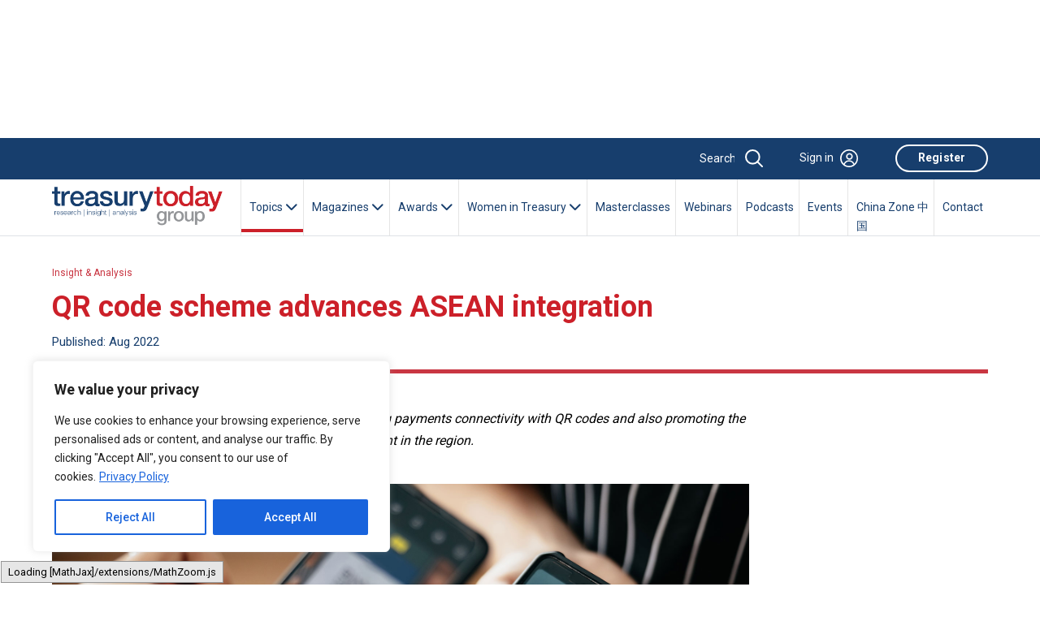

--- FILE ---
content_type: text/html; charset=UTF-8
request_url: https://treasurytoday.com/insight-and-analysis/qr-code-scheme-advances-asean-integration/
body_size: 31853
content:
<!DOCTYPE html>
<html lang="en">
<head>
	<!-- Basic Page Needs ================================================== -->
	<meta charset="utf-8"><!-- Mobile Specific Metas ================================================== -->
	<meta content="IE=edge" http-equiv="X-UA-Compatible">
	<meta content="A website for Finance" name="description">
	<meta content="width=device-width, initial-scale=1.0, maximum-scale=5.0" name="viewport">
	<meta content="Imobisoft" name="author"><!-- Favicon ================================================== -->
	<link href="https://treasurytoday.com/wp-content/themes/ttnew/images/favicon.png" rel="icon" type="image/png">
	
	<title>QR code scheme advances ASEAN integration | Treasury Today</title>
	<style>img:is([sizes="auto" i], [sizes^="auto," i]) { contain-intrinsic-size: 3000px 1500px }</style>
	
		<!-- All in One SEO 4.8.7 - aioseo.com -->
	<meta name="description" content="The central banks of Indonesia and Singapore are pursuing payments connectivity with QR codes and also promoting the use of each others’ currencies to boost trade and investment in the region." />
	<meta name="robots" content="max-image-preview:large" />
	<meta name="author" content="Shakeel"/>
	<link rel="canonical" href="https://treasurytoday.com/insight-and-analysis/qr-code-scheme-advances-asean-integration/" />
	<meta name="generator" content="All in One SEO (AIOSEO) 4.8.7" />
		<meta property="og:locale" content="en_US" />
		<meta property="og:site_name" content="Treasury Today |" />
		<meta property="og:type" content="article" />
		<meta property="og:title" content="QR code scheme advances ASEAN integration | Treasury Today" />
		<meta property="og:description" content="The central banks of Indonesia and Singapore are pursuing payments connectivity with QR codes and also promoting the use of each others’ currencies to boost trade and investment in the region." />
		<meta property="og:url" content="https://treasurytoday.com/insight-and-analysis/qr-code-scheme-advances-asean-integration/" />
		<meta property="article:published_time" content="2022-08-01T00:00:00+00:00" />
		<meta property="article:modified_time" content="2023-08-29T10:44:46+00:00" />
		<meta name="twitter:card" content="summary_large_image" />
		<meta name="twitter:site" content="@treasurytoday" />
		<meta name="twitter:title" content="QR code scheme advances ASEAN integration | Treasury Today" />
		<meta name="twitter:description" content="The central banks of Indonesia and Singapore are pursuing payments connectivity with QR codes and also promoting the use of each others’ currencies to boost trade and investment in the region." />
		<meta name="twitter:creator" content="@treasurytoday" />
		<script type="application/ld+json" class="aioseo-schema">
			{"@context":"https:\/\/schema.org","@graph":[{"@type":"BlogPosting","@id":"https:\/\/treasurytoday.com\/insight-and-analysis\/qr-code-scheme-advances-asean-integration\/#blogposting","name":"QR code scheme advances ASEAN integration | Treasury Today","headline":"QR code scheme advances ASEAN integration","author":{"@id":"https:\/\/treasurytoday.com\/author\/imobisoft\/#author"},"publisher":{"@id":"https:\/\/treasurytoday.com\/#organization"},"image":{"@type":"ImageObject","url":"https:\/\/treasurytoday.com\/wp-content\/uploads\/2022\/10\/2022-09-01-ti-01__closeup-hand-holding-phone-scanning-qr-1991690528__1920x1080-1.jpg","width":1920,"height":1080},"datePublished":"2022-08-01T00:00:00+00:00","dateModified":"2023-08-29T10:44:46+00:00","inLanguage":"en-US","mainEntityOfPage":{"@id":"https:\/\/treasurytoday.com\/insight-and-analysis\/qr-code-scheme-advances-asean-integration\/#webpage"},"isPartOf":{"@id":"https:\/\/treasurytoday.com\/insight-and-analysis\/qr-code-scheme-advances-asean-integration\/#webpage"},"articleSection":"Insight &amp; Analysis, Short Reads"},{"@type":"BreadcrumbList","@id":"https:\/\/treasurytoday.com\/insight-and-analysis\/qr-code-scheme-advances-asean-integration\/#breadcrumblist","itemListElement":[{"@type":"ListItem","@id":"https:\/\/treasurytoday.com#listItem","position":1,"name":"Home","item":"https:\/\/treasurytoday.com","nextItem":{"@type":"ListItem","@id":"https:\/\/treasurytoday.com\/category\/insight-and-analysis\/#listItem","name":"Insight &amp; Analysis"}},{"@type":"ListItem","@id":"https:\/\/treasurytoday.com\/category\/insight-and-analysis\/#listItem","position":2,"name":"Insight &amp; Analysis","item":"https:\/\/treasurytoday.com\/category\/insight-and-analysis\/","nextItem":{"@type":"ListItem","@id":"https:\/\/treasurytoday.com\/category\/insight-and-analysis\/short-reads\/#listItem","name":"Short Reads"},"previousItem":{"@type":"ListItem","@id":"https:\/\/treasurytoday.com#listItem","name":"Home"}},{"@type":"ListItem","@id":"https:\/\/treasurytoday.com\/category\/insight-and-analysis\/short-reads\/#listItem","position":3,"name":"Short Reads","item":"https:\/\/treasurytoday.com\/category\/insight-and-analysis\/short-reads\/","nextItem":{"@type":"ListItem","@id":"https:\/\/treasurytoday.com\/insight-and-analysis\/qr-code-scheme-advances-asean-integration\/#listItem","name":"QR code scheme advances ASEAN integration"},"previousItem":{"@type":"ListItem","@id":"https:\/\/treasurytoday.com\/category\/insight-and-analysis\/#listItem","name":"Insight &amp; Analysis"}},{"@type":"ListItem","@id":"https:\/\/treasurytoday.com\/insight-and-analysis\/qr-code-scheme-advances-asean-integration\/#listItem","position":4,"name":"QR code scheme advances ASEAN integration","previousItem":{"@type":"ListItem","@id":"https:\/\/treasurytoday.com\/category\/insight-and-analysis\/short-reads\/#listItem","name":"Short Reads"}}]},{"@type":"Organization","@id":"https:\/\/treasurytoday.com\/#organization","name":"Treasury Today","url":"https:\/\/treasurytoday.com\/","sameAs":["https:\/\/twitter.com\/treasurytoday","https:\/\/www.instagram.com\/treasurytoday","https:\/\/www.youtube.com\/channel\/UC_VmwSlMwKooMTOEYyFtjeA","https:\/\/www.linkedin.com\/company\/treasury-today"]},{"@type":"Person","@id":"https:\/\/treasurytoday.com\/author\/imobisoft\/#author","url":"https:\/\/treasurytoday.com\/author\/imobisoft\/","name":"Shakeel","image":{"@type":"ImageObject","@id":"https:\/\/treasurytoday.com\/insight-and-analysis\/qr-code-scheme-advances-asean-integration\/#authorImage","url":"https:\/\/secure.gravatar.com\/avatar\/3184acabfab21871dc4ec0938a60485d76779097dbd694c2c7545d6cb8e9ec57?s=96&d=mm&r=g","width":96,"height":96,"caption":"Shakeel"}},{"@type":"WebPage","@id":"https:\/\/treasurytoday.com\/insight-and-analysis\/qr-code-scheme-advances-asean-integration\/#webpage","url":"https:\/\/treasurytoday.com\/insight-and-analysis\/qr-code-scheme-advances-asean-integration\/","name":"QR code scheme advances ASEAN integration | Treasury Today","description":"The central banks of Indonesia and Singapore are pursuing payments connectivity with QR codes and also promoting the use of each others\u2019 currencies to boost trade and investment in the region.","inLanguage":"en-US","isPartOf":{"@id":"https:\/\/treasurytoday.com\/#website"},"breadcrumb":{"@id":"https:\/\/treasurytoday.com\/insight-and-analysis\/qr-code-scheme-advances-asean-integration\/#breadcrumblist"},"author":{"@id":"https:\/\/treasurytoday.com\/author\/imobisoft\/#author"},"creator":{"@id":"https:\/\/treasurytoday.com\/author\/imobisoft\/#author"},"image":{"@type":"ImageObject","url":"https:\/\/treasurytoday.com\/wp-content\/uploads\/2022\/10\/2022-09-01-ti-01__closeup-hand-holding-phone-scanning-qr-1991690528__1920x1080-1.jpg","@id":"https:\/\/treasurytoday.com\/insight-and-analysis\/qr-code-scheme-advances-asean-integration\/#mainImage","width":1920,"height":1080},"primaryImageOfPage":{"@id":"https:\/\/treasurytoday.com\/insight-and-analysis\/qr-code-scheme-advances-asean-integration\/#mainImage"},"datePublished":"2022-08-01T00:00:00+00:00","dateModified":"2023-08-29T10:44:46+00:00"},{"@type":"WebSite","@id":"https:\/\/treasurytoday.com\/#website","url":"https:\/\/treasurytoday.com\/","name":"Treasury Today","inLanguage":"en-US","publisher":{"@id":"https:\/\/treasurytoday.com\/#organization"}}]}
		</script>
		<!-- All in One SEO -->

<link rel='dns-prefetch' href='//cdn.jsdelivr.net' />
<link rel='dns-prefetch' href='//cdnjs.cloudflare.com' />
<link rel="alternate" type="application/rss+xml" title="Treasury Today &raquo; Feed" href="https://treasurytoday.com/feed/" />
<link rel="alternate" type="application/rss+xml" title="Treasury Today &raquo; Comments Feed" href="https://treasurytoday.com/comments/feed/" />
<script>
window._wpemojiSettings = {"baseUrl":"https:\/\/s.w.org\/images\/core\/emoji\/16.0.1\/72x72\/","ext":".png","svgUrl":"https:\/\/s.w.org\/images\/core\/emoji\/16.0.1\/svg\/","svgExt":".svg","source":{"concatemoji":"https:\/\/treasurytoday.com\/wp-includes\/js\/wp-emoji-release.min.js?ver=6.8.2"}};
/*! This file is auto-generated */
!function(s,n){var o,i,e;function c(e){try{var t={supportTests:e,timestamp:(new Date).valueOf()};sessionStorage.setItem(o,JSON.stringify(t))}catch(e){}}function p(e,t,n){e.clearRect(0,0,e.canvas.width,e.canvas.height),e.fillText(t,0,0);var t=new Uint32Array(e.getImageData(0,0,e.canvas.width,e.canvas.height).data),a=(e.clearRect(0,0,e.canvas.width,e.canvas.height),e.fillText(n,0,0),new Uint32Array(e.getImageData(0,0,e.canvas.width,e.canvas.height).data));return t.every(function(e,t){return e===a[t]})}function u(e,t){e.clearRect(0,0,e.canvas.width,e.canvas.height),e.fillText(t,0,0);for(var n=e.getImageData(16,16,1,1),a=0;a<n.data.length;a++)if(0!==n.data[a])return!1;return!0}function f(e,t,n,a){switch(t){case"flag":return n(e,"\ud83c\udff3\ufe0f\u200d\u26a7\ufe0f","\ud83c\udff3\ufe0f\u200b\u26a7\ufe0f")?!1:!n(e,"\ud83c\udde8\ud83c\uddf6","\ud83c\udde8\u200b\ud83c\uddf6")&&!n(e,"\ud83c\udff4\udb40\udc67\udb40\udc62\udb40\udc65\udb40\udc6e\udb40\udc67\udb40\udc7f","\ud83c\udff4\u200b\udb40\udc67\u200b\udb40\udc62\u200b\udb40\udc65\u200b\udb40\udc6e\u200b\udb40\udc67\u200b\udb40\udc7f");case"emoji":return!a(e,"\ud83e\udedf")}return!1}function g(e,t,n,a){var r="undefined"!=typeof WorkerGlobalScope&&self instanceof WorkerGlobalScope?new OffscreenCanvas(300,150):s.createElement("canvas"),o=r.getContext("2d",{willReadFrequently:!0}),i=(o.textBaseline="top",o.font="600 32px Arial",{});return e.forEach(function(e){i[e]=t(o,e,n,a)}),i}function t(e){var t=s.createElement("script");t.src=e,t.defer=!0,s.head.appendChild(t)}"undefined"!=typeof Promise&&(o="wpEmojiSettingsSupports",i=["flag","emoji"],n.supports={everything:!0,everythingExceptFlag:!0},e=new Promise(function(e){s.addEventListener("DOMContentLoaded",e,{once:!0})}),new Promise(function(t){var n=function(){try{var e=JSON.parse(sessionStorage.getItem(o));if("object"==typeof e&&"number"==typeof e.timestamp&&(new Date).valueOf()<e.timestamp+604800&&"object"==typeof e.supportTests)return e.supportTests}catch(e){}return null}();if(!n){if("undefined"!=typeof Worker&&"undefined"!=typeof OffscreenCanvas&&"undefined"!=typeof URL&&URL.createObjectURL&&"undefined"!=typeof Blob)try{var e="postMessage("+g.toString()+"("+[JSON.stringify(i),f.toString(),p.toString(),u.toString()].join(",")+"));",a=new Blob([e],{type:"text/javascript"}),r=new Worker(URL.createObjectURL(a),{name:"wpTestEmojiSupports"});return void(r.onmessage=function(e){c(n=e.data),r.terminate(),t(n)})}catch(e){}c(n=g(i,f,p,u))}t(n)}).then(function(e){for(var t in e)n.supports[t]=e[t],n.supports.everything=n.supports.everything&&n.supports[t],"flag"!==t&&(n.supports.everythingExceptFlag=n.supports.everythingExceptFlag&&n.supports[t]);n.supports.everythingExceptFlag=n.supports.everythingExceptFlag&&!n.supports.flag,n.DOMReady=!1,n.readyCallback=function(){n.DOMReady=!0}}).then(function(){return e}).then(function(){var e;n.supports.everything||(n.readyCallback(),(e=n.source||{}).concatemoji?t(e.concatemoji):e.wpemoji&&e.twemoji&&(t(e.twemoji),t(e.wpemoji)))}))}((window,document),window._wpemojiSettings);
</script>
<style id='wp-emoji-styles-inline-css'>

	img.wp-smiley, img.emoji {
		display: inline !important;
		border: none !important;
		box-shadow: none !important;
		height: 1em !important;
		width: 1em !important;
		margin: 0 0.07em !important;
		vertical-align: -0.1em !important;
		background: none !important;
		padding: 0 !important;
	}
</style>
<link rel='stylesheet' id='wp-block-library-css' href='https://treasurytoday.com/wp-includes/css/dist/block-library/style.min.css?ver=6.8.2' media='all' />
<style id='wp-block-library-theme-inline-css'>
.wp-block-audio :where(figcaption){color:#555;font-size:13px;text-align:center}.is-dark-theme .wp-block-audio :where(figcaption){color:#ffffffa6}.wp-block-audio{margin:0 0 1em}.wp-block-code{border:1px solid #ccc;border-radius:4px;font-family:Menlo,Consolas,monaco,monospace;padding:.8em 1em}.wp-block-embed :where(figcaption){color:#555;font-size:13px;text-align:center}.is-dark-theme .wp-block-embed :where(figcaption){color:#ffffffa6}.wp-block-embed{margin:0 0 1em}.blocks-gallery-caption{color:#555;font-size:13px;text-align:center}.is-dark-theme .blocks-gallery-caption{color:#ffffffa6}:root :where(.wp-block-image figcaption){color:#555;font-size:13px;text-align:center}.is-dark-theme :root :where(.wp-block-image figcaption){color:#ffffffa6}.wp-block-image{margin:0 0 1em}.wp-block-pullquote{border-bottom:4px solid;border-top:4px solid;color:currentColor;margin-bottom:1.75em}.wp-block-pullquote cite,.wp-block-pullquote footer,.wp-block-pullquote__citation{color:currentColor;font-size:.8125em;font-style:normal;text-transform:uppercase}.wp-block-quote{border-left:.25em solid;margin:0 0 1.75em;padding-left:1em}.wp-block-quote cite,.wp-block-quote footer{color:currentColor;font-size:.8125em;font-style:normal;position:relative}.wp-block-quote:where(.has-text-align-right){border-left:none;border-right:.25em solid;padding-left:0;padding-right:1em}.wp-block-quote:where(.has-text-align-center){border:none;padding-left:0}.wp-block-quote.is-large,.wp-block-quote.is-style-large,.wp-block-quote:where(.is-style-plain){border:none}.wp-block-search .wp-block-search__label{font-weight:700}.wp-block-search__button{border:1px solid #ccc;padding:.375em .625em}:where(.wp-block-group.has-background){padding:1.25em 2.375em}.wp-block-separator.has-css-opacity{opacity:.4}.wp-block-separator{border:none;border-bottom:2px solid;margin-left:auto;margin-right:auto}.wp-block-separator.has-alpha-channel-opacity{opacity:1}.wp-block-separator:not(.is-style-wide):not(.is-style-dots){width:100px}.wp-block-separator.has-background:not(.is-style-dots){border-bottom:none;height:1px}.wp-block-separator.has-background:not(.is-style-wide):not(.is-style-dots){height:2px}.wp-block-table{margin:0 0 1em}.wp-block-table td,.wp-block-table th{word-break:normal}.wp-block-table :where(figcaption){color:#555;font-size:13px;text-align:center}.is-dark-theme .wp-block-table :where(figcaption){color:#ffffffa6}.wp-block-video :where(figcaption){color:#555;font-size:13px;text-align:center}.is-dark-theme .wp-block-video :where(figcaption){color:#ffffffa6}.wp-block-video{margin:0 0 1em}:root :where(.wp-block-template-part.has-background){margin-bottom:0;margin-top:0;padding:1.25em 2.375em}
</style>
<style id='classic-theme-styles-inline-css'>
/*! This file is auto-generated */
.wp-block-button__link{color:#fff;background-color:#32373c;border-radius:9999px;box-shadow:none;text-decoration:none;padding:calc(.667em + 2px) calc(1.333em + 2px);font-size:1.125em}.wp-block-file__button{background:#32373c;color:#fff;text-decoration:none}
</style>
<style id='global-styles-inline-css'>
:root{--wp--preset--aspect-ratio--square: 1;--wp--preset--aspect-ratio--4-3: 4/3;--wp--preset--aspect-ratio--3-4: 3/4;--wp--preset--aspect-ratio--3-2: 3/2;--wp--preset--aspect-ratio--2-3: 2/3;--wp--preset--aspect-ratio--16-9: 16/9;--wp--preset--aspect-ratio--9-16: 9/16;--wp--preset--color--black: #000000;--wp--preset--color--cyan-bluish-gray: #abb8c3;--wp--preset--color--white: #ffffff;--wp--preset--color--pale-pink: #f78da7;--wp--preset--color--vivid-red: #cf2e2e;--wp--preset--color--luminous-vivid-orange: #ff6900;--wp--preset--color--luminous-vivid-amber: #fcb900;--wp--preset--color--light-green-cyan: #7bdcb5;--wp--preset--color--vivid-green-cyan: #00d084;--wp--preset--color--pale-cyan-blue: #8ed1fc;--wp--preset--color--vivid-cyan-blue: #0693e3;--wp--preset--color--vivid-purple: #9b51e0;--wp--preset--gradient--vivid-cyan-blue-to-vivid-purple: linear-gradient(135deg,rgba(6,147,227,1) 0%,rgb(155,81,224) 100%);--wp--preset--gradient--light-green-cyan-to-vivid-green-cyan: linear-gradient(135deg,rgb(122,220,180) 0%,rgb(0,208,130) 100%);--wp--preset--gradient--luminous-vivid-amber-to-luminous-vivid-orange: linear-gradient(135deg,rgba(252,185,0,1) 0%,rgba(255,105,0,1) 100%);--wp--preset--gradient--luminous-vivid-orange-to-vivid-red: linear-gradient(135deg,rgba(255,105,0,1) 0%,rgb(207,46,46) 100%);--wp--preset--gradient--very-light-gray-to-cyan-bluish-gray: linear-gradient(135deg,rgb(238,238,238) 0%,rgb(169,184,195) 100%);--wp--preset--gradient--cool-to-warm-spectrum: linear-gradient(135deg,rgb(74,234,220) 0%,rgb(151,120,209) 20%,rgb(207,42,186) 40%,rgb(238,44,130) 60%,rgb(251,105,98) 80%,rgb(254,248,76) 100%);--wp--preset--gradient--blush-light-purple: linear-gradient(135deg,rgb(255,206,236) 0%,rgb(152,150,240) 100%);--wp--preset--gradient--blush-bordeaux: linear-gradient(135deg,rgb(254,205,165) 0%,rgb(254,45,45) 50%,rgb(107,0,62) 100%);--wp--preset--gradient--luminous-dusk: linear-gradient(135deg,rgb(255,203,112) 0%,rgb(199,81,192) 50%,rgb(65,88,208) 100%);--wp--preset--gradient--pale-ocean: linear-gradient(135deg,rgb(255,245,203) 0%,rgb(182,227,212) 50%,rgb(51,167,181) 100%);--wp--preset--gradient--electric-grass: linear-gradient(135deg,rgb(202,248,128) 0%,rgb(113,206,126) 100%);--wp--preset--gradient--midnight: linear-gradient(135deg,rgb(2,3,129) 0%,rgb(40,116,252) 100%);--wp--preset--font-size--small: 13px;--wp--preset--font-size--medium: 20px;--wp--preset--font-size--large: 36px;--wp--preset--font-size--x-large: 42px;--wp--preset--spacing--20: 0.44rem;--wp--preset--spacing--30: 0.67rem;--wp--preset--spacing--40: 1rem;--wp--preset--spacing--50: 1.5rem;--wp--preset--spacing--60: 2.25rem;--wp--preset--spacing--70: 3.38rem;--wp--preset--spacing--80: 5.06rem;--wp--preset--shadow--natural: 6px 6px 9px rgba(0, 0, 0, 0.2);--wp--preset--shadow--deep: 12px 12px 50px rgba(0, 0, 0, 0.4);--wp--preset--shadow--sharp: 6px 6px 0px rgba(0, 0, 0, 0.2);--wp--preset--shadow--outlined: 6px 6px 0px -3px rgba(255, 255, 255, 1), 6px 6px rgba(0, 0, 0, 1);--wp--preset--shadow--crisp: 6px 6px 0px rgba(0, 0, 0, 1);}:where(.is-layout-flex){gap: 0.5em;}:where(.is-layout-grid){gap: 0.5em;}body .is-layout-flex{display: flex;}.is-layout-flex{flex-wrap: wrap;align-items: center;}.is-layout-flex > :is(*, div){margin: 0;}body .is-layout-grid{display: grid;}.is-layout-grid > :is(*, div){margin: 0;}:where(.wp-block-columns.is-layout-flex){gap: 2em;}:where(.wp-block-columns.is-layout-grid){gap: 2em;}:where(.wp-block-post-template.is-layout-flex){gap: 1.25em;}:where(.wp-block-post-template.is-layout-grid){gap: 1.25em;}.has-black-color{color: var(--wp--preset--color--black) !important;}.has-cyan-bluish-gray-color{color: var(--wp--preset--color--cyan-bluish-gray) !important;}.has-white-color{color: var(--wp--preset--color--white) !important;}.has-pale-pink-color{color: var(--wp--preset--color--pale-pink) !important;}.has-vivid-red-color{color: var(--wp--preset--color--vivid-red) !important;}.has-luminous-vivid-orange-color{color: var(--wp--preset--color--luminous-vivid-orange) !important;}.has-luminous-vivid-amber-color{color: var(--wp--preset--color--luminous-vivid-amber) !important;}.has-light-green-cyan-color{color: var(--wp--preset--color--light-green-cyan) !important;}.has-vivid-green-cyan-color{color: var(--wp--preset--color--vivid-green-cyan) !important;}.has-pale-cyan-blue-color{color: var(--wp--preset--color--pale-cyan-blue) !important;}.has-vivid-cyan-blue-color{color: var(--wp--preset--color--vivid-cyan-blue) !important;}.has-vivid-purple-color{color: var(--wp--preset--color--vivid-purple) !important;}.has-black-background-color{background-color: var(--wp--preset--color--black) !important;}.has-cyan-bluish-gray-background-color{background-color: var(--wp--preset--color--cyan-bluish-gray) !important;}.has-white-background-color{background-color: var(--wp--preset--color--white) !important;}.has-pale-pink-background-color{background-color: var(--wp--preset--color--pale-pink) !important;}.has-vivid-red-background-color{background-color: var(--wp--preset--color--vivid-red) !important;}.has-luminous-vivid-orange-background-color{background-color: var(--wp--preset--color--luminous-vivid-orange) !important;}.has-luminous-vivid-amber-background-color{background-color: var(--wp--preset--color--luminous-vivid-amber) !important;}.has-light-green-cyan-background-color{background-color: var(--wp--preset--color--light-green-cyan) !important;}.has-vivid-green-cyan-background-color{background-color: var(--wp--preset--color--vivid-green-cyan) !important;}.has-pale-cyan-blue-background-color{background-color: var(--wp--preset--color--pale-cyan-blue) !important;}.has-vivid-cyan-blue-background-color{background-color: var(--wp--preset--color--vivid-cyan-blue) !important;}.has-vivid-purple-background-color{background-color: var(--wp--preset--color--vivid-purple) !important;}.has-black-border-color{border-color: var(--wp--preset--color--black) !important;}.has-cyan-bluish-gray-border-color{border-color: var(--wp--preset--color--cyan-bluish-gray) !important;}.has-white-border-color{border-color: var(--wp--preset--color--white) !important;}.has-pale-pink-border-color{border-color: var(--wp--preset--color--pale-pink) !important;}.has-vivid-red-border-color{border-color: var(--wp--preset--color--vivid-red) !important;}.has-luminous-vivid-orange-border-color{border-color: var(--wp--preset--color--luminous-vivid-orange) !important;}.has-luminous-vivid-amber-border-color{border-color: var(--wp--preset--color--luminous-vivid-amber) !important;}.has-light-green-cyan-border-color{border-color: var(--wp--preset--color--light-green-cyan) !important;}.has-vivid-green-cyan-border-color{border-color: var(--wp--preset--color--vivid-green-cyan) !important;}.has-pale-cyan-blue-border-color{border-color: var(--wp--preset--color--pale-cyan-blue) !important;}.has-vivid-cyan-blue-border-color{border-color: var(--wp--preset--color--vivid-cyan-blue) !important;}.has-vivid-purple-border-color{border-color: var(--wp--preset--color--vivid-purple) !important;}.has-vivid-cyan-blue-to-vivid-purple-gradient-background{background: var(--wp--preset--gradient--vivid-cyan-blue-to-vivid-purple) !important;}.has-light-green-cyan-to-vivid-green-cyan-gradient-background{background: var(--wp--preset--gradient--light-green-cyan-to-vivid-green-cyan) !important;}.has-luminous-vivid-amber-to-luminous-vivid-orange-gradient-background{background: var(--wp--preset--gradient--luminous-vivid-amber-to-luminous-vivid-orange) !important;}.has-luminous-vivid-orange-to-vivid-red-gradient-background{background: var(--wp--preset--gradient--luminous-vivid-orange-to-vivid-red) !important;}.has-very-light-gray-to-cyan-bluish-gray-gradient-background{background: var(--wp--preset--gradient--very-light-gray-to-cyan-bluish-gray) !important;}.has-cool-to-warm-spectrum-gradient-background{background: var(--wp--preset--gradient--cool-to-warm-spectrum) !important;}.has-blush-light-purple-gradient-background{background: var(--wp--preset--gradient--blush-light-purple) !important;}.has-blush-bordeaux-gradient-background{background: var(--wp--preset--gradient--blush-bordeaux) !important;}.has-luminous-dusk-gradient-background{background: var(--wp--preset--gradient--luminous-dusk) !important;}.has-pale-ocean-gradient-background{background: var(--wp--preset--gradient--pale-ocean) !important;}.has-electric-grass-gradient-background{background: var(--wp--preset--gradient--electric-grass) !important;}.has-midnight-gradient-background{background: var(--wp--preset--gradient--midnight) !important;}.has-small-font-size{font-size: var(--wp--preset--font-size--small) !important;}.has-medium-font-size{font-size: var(--wp--preset--font-size--medium) !important;}.has-large-font-size{font-size: var(--wp--preset--font-size--large) !important;}.has-x-large-font-size{font-size: var(--wp--preset--font-size--x-large) !important;}
:where(.wp-block-post-template.is-layout-flex){gap: 1.25em;}:where(.wp-block-post-template.is-layout-grid){gap: 1.25em;}
:where(.wp-block-columns.is-layout-flex){gap: 2em;}:where(.wp-block-columns.is-layout-grid){gap: 2em;}
:root :where(.wp-block-pullquote){font-size: 1.5em;line-height: 1.6;}
</style>
<link rel='stylesheet' id='fontawesome-css' href='https://cdnjs.cloudflare.com/ajax/libs/font-awesome/6.2.0/css/all.min.css' media='' />
<link rel='stylesheet' id='carousal-css' href='https://treasurytoday.com/wp-content/themes/ttnew/plugins/carousal/owl.carousel.min.css?ver=1752115365' media='' />
<link rel='stylesheet' id='customjquery-ui-css' href='https://treasurytoday.com/wp-content/themes/ttnew/css/jquery-ui.min.css?ver=1752115374' media='' />
<link rel='stylesheet' id='carousaldefault-css' href='https://treasurytoday.com/wp-content/themes/ttnew/plugins/carousal/owl.theme.default.min.css?ver=1752115365' media='' />
<link rel='stylesheet' id='customstyle-css' href='https://treasurytoday.com/wp-content/themes/ttnew/css/style.css?ver=1752115376' media='' />
<link rel='stylesheet' id='wodrdpressstyle-css' href='https://treasurytoday.com/wp-content/themes/ttnew/style.css?ver=1752115358' media='' />
<link rel='stylesheet' id='wp-pagenavi-css' href='https://treasurytoday.com/wp-content/plugins/wp-pagenavi/pagenavi-css.css?ver=2.70' media='all' />
<script src="https://treasurytoday.com/wp-includes/js/jquery/jquery.min.js?ver=3.7.1" id="jquery-core-js"></script>
<script src="https://treasurytoday.com/wp-includes/js/jquery/jquery-migrate.min.js?ver=3.4.1" id="jquery-migrate-js"></script>
<script id="cookie-law-info-js-extra">
var _ckyConfig = {"_ipData":[],"_assetsURL":"https:\/\/treasurytoday.com\/wp-content\/plugins\/cookie-law-info\/lite\/frontend\/images\/","_publicURL":"https:\/\/treasurytoday.com","_expiry":"365","_categories":[{"name":"Necessary","slug":"necessary","isNecessary":true,"ccpaDoNotSell":true,"cookies":[],"active":true,"defaultConsent":{"gdpr":true,"ccpa":true}},{"name":"Functional","slug":"functional","isNecessary":false,"ccpaDoNotSell":true,"cookies":[],"active":true,"defaultConsent":{"gdpr":false,"ccpa":false}},{"name":"Analytics","slug":"analytics","isNecessary":false,"ccpaDoNotSell":true,"cookies":[],"active":true,"defaultConsent":{"gdpr":false,"ccpa":false}},{"name":"Performance","slug":"performance","isNecessary":false,"ccpaDoNotSell":true,"cookies":[],"active":true,"defaultConsent":{"gdpr":false,"ccpa":false}},{"name":"Advertisement","slug":"advertisement","isNecessary":false,"ccpaDoNotSell":true,"cookies":[],"active":true,"defaultConsent":{"gdpr":false,"ccpa":false}}],"_activeLaw":"gdpr","_rootDomain":"","_block":"1","_showBanner":"1","_bannerConfig":{"settings":{"type":"box","preferenceCenterType":"popup","position":"bottom-left","applicableLaw":"gdpr"},"behaviours":{"reloadBannerOnAccept":false,"loadAnalyticsByDefault":false,"animations":{"onLoad":"animate","onHide":"sticky"}},"config":{"revisitConsent":{"status":true,"tag":"revisit-consent","position":"bottom-left","meta":{"url":"#"},"styles":{"background-color":"#0056A7"},"elements":{"title":{"type":"text","tag":"revisit-consent-title","status":true,"styles":{"color":"#0056a7"}}}},"preferenceCenter":{"toggle":{"status":true,"tag":"detail-category-toggle","type":"toggle","states":{"active":{"styles":{"background-color":"#1863DC"}},"inactive":{"styles":{"background-color":"#D0D5D2"}}}}},"categoryPreview":{"status":false,"toggle":{"status":true,"tag":"detail-category-preview-toggle","type":"toggle","states":{"active":{"styles":{"background-color":"#1863DC"}},"inactive":{"styles":{"background-color":"#D0D5D2"}}}}},"videoPlaceholder":{"status":true,"styles":{"background-color":"#000000","border-color":"#000000","color":"#ffffff"}},"readMore":{"status":true,"tag":"readmore-button","type":"link","meta":{"noFollow":true,"newTab":true},"styles":{"color":"#1863DC","background-color":"transparent","border-color":"transparent"}},"showMore":{"status":true,"tag":"show-desc-button","type":"button","styles":{"color":"#1863DC"}},"showLess":{"status":true,"tag":"hide-desc-button","type":"button","styles":{"color":"#1863DC"}},"alwaysActive":{"status":true,"tag":"always-active","styles":{"color":"#008000"}},"manualLinks":{"status":true,"tag":"manual-links","type":"link","styles":{"color":"#1863DC"}},"auditTable":{"status":true},"optOption":{"status":true,"toggle":{"status":true,"tag":"optout-option-toggle","type":"toggle","states":{"active":{"styles":{"background-color":"#1863dc"}},"inactive":{"styles":{"background-color":"#FFFFFF"}}}}}}},"_version":"3.3.9.1","_logConsent":"1","_tags":[{"tag":"accept-button","styles":{"color":"#FFFFFF","background-color":"#1863DC","border-color":"#1863DC"}},{"tag":"reject-button","styles":{"color":"#1863DC","background-color":"transparent","border-color":"#1863DC"}},{"tag":"settings-button","styles":{"color":"#1863DC","background-color":"transparent","border-color":"#1863DC"}},{"tag":"readmore-button","styles":{"color":"#1863DC","background-color":"transparent","border-color":"transparent"}},{"tag":"donotsell-button","styles":{"color":"#1863DC","background-color":"transparent","border-color":"transparent"}},{"tag":"show-desc-button","styles":{"color":"#1863DC"}},{"tag":"hide-desc-button","styles":{"color":"#1863DC"}},{"tag":"cky-always-active","styles":[]},{"tag":"cky-link","styles":[]},{"tag":"accept-button","styles":{"color":"#FFFFFF","background-color":"#1863DC","border-color":"#1863DC"}},{"tag":"revisit-consent","styles":{"background-color":"#0056A7"}}],"_shortCodes":[{"key":"cky_readmore","content":"<a href=\"https:\/\/treasurytoday.com\/privacy-policy\/\" class=\"cky-policy\" aria-label=\"Privacy Policy\" target=\"_blank\" rel=\"noopener\" data-cky-tag=\"readmore-button\">Privacy Policy<\/a>","tag":"readmore-button","status":true,"attributes":{"rel":"nofollow","target":"_blank"}},{"key":"cky_show_desc","content":"<button class=\"cky-show-desc-btn\" data-cky-tag=\"show-desc-button\" aria-label=\"Show more\">Show more<\/button>","tag":"show-desc-button","status":true,"attributes":[]},{"key":"cky_hide_desc","content":"<button class=\"cky-show-desc-btn\" data-cky-tag=\"hide-desc-button\" aria-label=\"Show less\">Show less<\/button>","tag":"hide-desc-button","status":true,"attributes":[]},{"key":"cky_optout_show_desc","content":"[cky_optout_show_desc]","tag":"optout-show-desc-button","status":true,"attributes":[]},{"key":"cky_optout_hide_desc","content":"[cky_optout_hide_desc]","tag":"optout-hide-desc-button","status":true,"attributes":[]},{"key":"cky_category_toggle_label","content":"[cky_{{status}}_category_label] [cky_preference_{{category_slug}}_title]","tag":"","status":true,"attributes":[]},{"key":"cky_enable_category_label","content":"Enable","tag":"","status":true,"attributes":[]},{"key":"cky_disable_category_label","content":"Disable","tag":"","status":true,"attributes":[]},{"key":"cky_video_placeholder","content":"<div class=\"video-placeholder-normal\" data-cky-tag=\"video-placeholder\" id=\"[UNIQUEID]\"><p class=\"video-placeholder-text-normal\" data-cky-tag=\"placeholder-title\">Please accept cookies to access this content<\/p><\/div>","tag":"","status":true,"attributes":[]},{"key":"cky_enable_optout_label","content":"Enable","tag":"","status":true,"attributes":[]},{"key":"cky_disable_optout_label","content":"Disable","tag":"","status":true,"attributes":[]},{"key":"cky_optout_toggle_label","content":"[cky_{{status}}_optout_label] [cky_optout_option_title]","tag":"","status":true,"attributes":[]},{"key":"cky_optout_option_title","content":"Do Not Sell or Share My Personal Information","tag":"","status":true,"attributes":[]},{"key":"cky_optout_close_label","content":"Close","tag":"","status":true,"attributes":[]},{"key":"cky_preference_close_label","content":"Close","tag":"","status":true,"attributes":[]}],"_rtl":"","_language":"en","_providersToBlock":[]};
var _ckyStyles = {"css":".cky-overlay{background: #000000; opacity: 0.4; position: fixed; top: 0; left: 0; width: 100%; height: 100%; z-index: 99999999;}.cky-hide{display: none;}.cky-btn-revisit-wrapper{display: flex; align-items: center; justify-content: center; background: #0056a7; width: 45px; height: 45px; border-radius: 50%; position: fixed; z-index: 999999; cursor: pointer;}.cky-revisit-bottom-left{bottom: 15px; left: 15px;}.cky-revisit-bottom-right{bottom: 15px; right: 15px;}.cky-btn-revisit-wrapper .cky-btn-revisit{display: flex; align-items: center; justify-content: center; background: none; border: none; cursor: pointer; position: relative; margin: 0; padding: 0;}.cky-btn-revisit-wrapper .cky-btn-revisit img{max-width: fit-content; margin: 0; height: 30px; width: 30px;}.cky-revisit-bottom-left:hover::before{content: attr(data-tooltip); position: absolute; background: #4e4b66; color: #ffffff; left: calc(100% + 7px); font-size: 12px; line-height: 16px; width: max-content; padding: 4px 8px; border-radius: 4px;}.cky-revisit-bottom-left:hover::after{position: absolute; content: \"\"; border: 5px solid transparent; left: calc(100% + 2px); border-left-width: 0; border-right-color: #4e4b66;}.cky-revisit-bottom-right:hover::before{content: attr(data-tooltip); position: absolute; background: #4e4b66; color: #ffffff; right: calc(100% + 7px); font-size: 12px; line-height: 16px; width: max-content; padding: 4px 8px; border-radius: 4px;}.cky-revisit-bottom-right:hover::after{position: absolute; content: \"\"; border: 5px solid transparent; right: calc(100% + 2px); border-right-width: 0; border-left-color: #4e4b66;}.cky-revisit-hide{display: none;}.cky-consent-container{position: fixed; width: 440px; box-sizing: border-box; z-index: 9999999; border-radius: 6px;}.cky-consent-container .cky-consent-bar{background: #ffffff; border: 1px solid; padding: 20px 26px; box-shadow: 0 -1px 10px 0 #acabab4d; border-radius: 6px;}.cky-box-bottom-left{bottom: 40px; left: 40px;}.cky-box-bottom-right{bottom: 40px; right: 40px;}.cky-box-top-left{top: 40px; left: 40px;}.cky-box-top-right{top: 40px; right: 40px;}.cky-custom-brand-logo-wrapper .cky-custom-brand-logo{width: 100px; height: auto; margin: 0 0 12px 0;}.cky-notice .cky-title{color: #212121; font-weight: 700; font-size: 18px; line-height: 24px; margin: 0 0 12px 0;}.cky-notice-des *,.cky-preference-content-wrapper *,.cky-accordion-header-des *,.cky-gpc-wrapper .cky-gpc-desc *{font-size: 14px;}.cky-notice-des{color: #212121; font-size: 14px; line-height: 24px; font-weight: 400;}.cky-notice-des img{height: 25px; width: 25px;}.cky-consent-bar .cky-notice-des p,.cky-gpc-wrapper .cky-gpc-desc p,.cky-preference-body-wrapper .cky-preference-content-wrapper p,.cky-accordion-header-wrapper .cky-accordion-header-des p,.cky-cookie-des-table li div:last-child p{color: inherit; margin-top: 0; overflow-wrap: break-word;}.cky-notice-des P:last-child,.cky-preference-content-wrapper p:last-child,.cky-cookie-des-table li div:last-child p:last-child,.cky-gpc-wrapper .cky-gpc-desc p:last-child{margin-bottom: 0;}.cky-notice-des a.cky-policy,.cky-notice-des button.cky-policy{font-size: 14px; color: #1863dc; white-space: nowrap; cursor: pointer; background: transparent; border: 1px solid; text-decoration: underline;}.cky-notice-des button.cky-policy{padding: 0;}.cky-notice-des a.cky-policy:focus-visible,.cky-notice-des button.cky-policy:focus-visible,.cky-preference-content-wrapper .cky-show-desc-btn:focus-visible,.cky-accordion-header .cky-accordion-btn:focus-visible,.cky-preference-header .cky-btn-close:focus-visible,.cky-switch input[type=\"checkbox\"]:focus-visible,.cky-footer-wrapper a:focus-visible,.cky-btn:focus-visible{outline: 2px solid #1863dc; outline-offset: 2px;}.cky-btn:focus:not(:focus-visible),.cky-accordion-header .cky-accordion-btn:focus:not(:focus-visible),.cky-preference-content-wrapper .cky-show-desc-btn:focus:not(:focus-visible),.cky-btn-revisit-wrapper .cky-btn-revisit:focus:not(:focus-visible),.cky-preference-header .cky-btn-close:focus:not(:focus-visible),.cky-consent-bar .cky-banner-btn-close:focus:not(:focus-visible){outline: 0;}button.cky-show-desc-btn:not(:hover):not(:active){color: #1863dc; background: transparent;}button.cky-accordion-btn:not(:hover):not(:active),button.cky-banner-btn-close:not(:hover):not(:active),button.cky-btn-revisit:not(:hover):not(:active),button.cky-btn-close:not(:hover):not(:active){background: transparent;}.cky-consent-bar button:hover,.cky-modal.cky-modal-open button:hover,.cky-consent-bar button:focus,.cky-modal.cky-modal-open button:focus{text-decoration: none;}.cky-notice-btn-wrapper{display: flex; justify-content: flex-start; align-items: center; flex-wrap: wrap; margin-top: 16px;}.cky-notice-btn-wrapper .cky-btn{text-shadow: none; box-shadow: none;}.cky-btn{flex: auto; max-width: 100%; font-size: 14px; font-family: inherit; line-height: 24px; padding: 8px; font-weight: 500; margin: 0 8px 0 0; border-radius: 2px; cursor: pointer; text-align: center; text-transform: none; min-height: 0;}.cky-btn:hover{opacity: 0.8;}.cky-btn-customize{color: #1863dc; background: transparent; border: 2px solid #1863dc;}.cky-btn-reject{color: #1863dc; background: transparent; border: 2px solid #1863dc;}.cky-btn-accept{background: #1863dc; color: #ffffff; border: 2px solid #1863dc;}.cky-btn:last-child{margin-right: 0;}@media (max-width: 576px){.cky-box-bottom-left{bottom: 0; left: 0;}.cky-box-bottom-right{bottom: 0; right: 0;}.cky-box-top-left{top: 0; left: 0;}.cky-box-top-right{top: 0; right: 0;}}@media (max-width: 440px){.cky-box-bottom-left, .cky-box-bottom-right, .cky-box-top-left, .cky-box-top-right{width: 100%; max-width: 100%;}.cky-consent-container .cky-consent-bar{padding: 20px 0;}.cky-custom-brand-logo-wrapper, .cky-notice .cky-title, .cky-notice-des, .cky-notice-btn-wrapper{padding: 0 24px;}.cky-notice-des{max-height: 40vh; overflow-y: scroll;}.cky-notice-btn-wrapper{flex-direction: column; margin-top: 0;}.cky-btn{width: 100%; margin: 10px 0 0 0;}.cky-notice-btn-wrapper .cky-btn-customize{order: 2;}.cky-notice-btn-wrapper .cky-btn-reject{order: 3;}.cky-notice-btn-wrapper .cky-btn-accept{order: 1; margin-top: 16px;}}@media (max-width: 352px){.cky-notice .cky-title{font-size: 16px;}.cky-notice-des *{font-size: 12px;}.cky-notice-des, .cky-btn{font-size: 12px;}}.cky-modal.cky-modal-open{display: flex; visibility: visible; -webkit-transform: translate(-50%, -50%); -moz-transform: translate(-50%, -50%); -ms-transform: translate(-50%, -50%); -o-transform: translate(-50%, -50%); transform: translate(-50%, -50%); top: 50%; left: 50%; transition: all 1s ease;}.cky-modal{box-shadow: 0 32px 68px rgba(0, 0, 0, 0.3); margin: 0 auto; position: fixed; max-width: 100%; background: #ffffff; top: 50%; box-sizing: border-box; border-radius: 6px; z-index: 999999999; color: #212121; -webkit-transform: translate(-50%, 100%); -moz-transform: translate(-50%, 100%); -ms-transform: translate(-50%, 100%); -o-transform: translate(-50%, 100%); transform: translate(-50%, 100%); visibility: hidden; transition: all 0s ease;}.cky-preference-center{max-height: 79vh; overflow: hidden; width: 845px; overflow: hidden; flex: 1 1 0; display: flex; flex-direction: column; border-radius: 6px;}.cky-preference-header{display: flex; align-items: center; justify-content: space-between; padding: 22px 24px; border-bottom: 1px solid;}.cky-preference-header .cky-preference-title{font-size: 18px; font-weight: 700; line-height: 24px;}.cky-preference-header .cky-btn-close{margin: 0; cursor: pointer; vertical-align: middle; padding: 0; background: none; border: none; width: 24px; height: 24px; min-height: 0; line-height: 0; text-shadow: none; box-shadow: none;}.cky-preference-header .cky-btn-close img{margin: 0; height: 10px; width: 10px;}.cky-preference-body-wrapper{padding: 0 24px; flex: 1; overflow: auto; box-sizing: border-box;}.cky-preference-content-wrapper,.cky-gpc-wrapper .cky-gpc-desc{font-size: 14px; line-height: 24px; font-weight: 400; padding: 12px 0;}.cky-preference-content-wrapper{border-bottom: 1px solid;}.cky-preference-content-wrapper img{height: 25px; width: 25px;}.cky-preference-content-wrapper .cky-show-desc-btn{font-size: 14px; font-family: inherit; color: #1863dc; text-decoration: none; line-height: 24px; padding: 0; margin: 0; white-space: nowrap; cursor: pointer; background: transparent; border-color: transparent; text-transform: none; min-height: 0; text-shadow: none; box-shadow: none;}.cky-accordion-wrapper{margin-bottom: 10px;}.cky-accordion{border-bottom: 1px solid;}.cky-accordion:last-child{border-bottom: none;}.cky-accordion .cky-accordion-item{display: flex; margin-top: 10px;}.cky-accordion .cky-accordion-body{display: none;}.cky-accordion.cky-accordion-active .cky-accordion-body{display: block; padding: 0 22px; margin-bottom: 16px;}.cky-accordion-header-wrapper{cursor: pointer; width: 100%;}.cky-accordion-item .cky-accordion-header{display: flex; justify-content: space-between; align-items: center;}.cky-accordion-header .cky-accordion-btn{font-size: 16px; font-family: inherit; color: #212121; line-height: 24px; background: none; border: none; font-weight: 700; padding: 0; margin: 0; cursor: pointer; text-transform: none; min-height: 0; text-shadow: none; box-shadow: none;}.cky-accordion-header .cky-always-active{color: #008000; font-weight: 600; line-height: 24px; font-size: 14px;}.cky-accordion-header-des{font-size: 14px; line-height: 24px; margin: 10px 0 16px 0;}.cky-accordion-chevron{margin-right: 22px; position: relative; cursor: pointer;}.cky-accordion-chevron-hide{display: none;}.cky-accordion .cky-accordion-chevron i::before{content: \"\"; position: absolute; border-right: 1.4px solid; border-bottom: 1.4px solid; border-color: inherit; height: 6px; width: 6px; -webkit-transform: rotate(-45deg); -moz-transform: rotate(-45deg); -ms-transform: rotate(-45deg); -o-transform: rotate(-45deg); transform: rotate(-45deg); transition: all 0.2s ease-in-out; top: 8px;}.cky-accordion.cky-accordion-active .cky-accordion-chevron i::before{-webkit-transform: rotate(45deg); -moz-transform: rotate(45deg); -ms-transform: rotate(45deg); -o-transform: rotate(45deg); transform: rotate(45deg);}.cky-audit-table{background: #f4f4f4; border-radius: 6px;}.cky-audit-table .cky-empty-cookies-text{color: inherit; font-size: 12px; line-height: 24px; margin: 0; padding: 10px;}.cky-audit-table .cky-cookie-des-table{font-size: 12px; line-height: 24px; font-weight: normal; padding: 15px 10px; border-bottom: 1px solid; border-bottom-color: inherit; margin: 0;}.cky-audit-table .cky-cookie-des-table:last-child{border-bottom: none;}.cky-audit-table .cky-cookie-des-table li{list-style-type: none; display: flex; padding: 3px 0;}.cky-audit-table .cky-cookie-des-table li:first-child{padding-top: 0;}.cky-cookie-des-table li div:first-child{width: 100px; font-weight: 600; word-break: break-word; word-wrap: break-word;}.cky-cookie-des-table li div:last-child{flex: 1; word-break: break-word; word-wrap: break-word; margin-left: 8px;}.cky-footer-shadow{display: block; width: 100%; height: 40px; background: linear-gradient(180deg, rgba(255, 255, 255, 0) 0%, #ffffff 100%); position: absolute; bottom: calc(100% - 1px);}.cky-footer-wrapper{position: relative;}.cky-prefrence-btn-wrapper{display: flex; flex-wrap: wrap; align-items: center; justify-content: center; padding: 22px 24px; border-top: 1px solid;}.cky-prefrence-btn-wrapper .cky-btn{flex: auto; max-width: 100%; text-shadow: none; box-shadow: none;}.cky-btn-preferences{color: #1863dc; background: transparent; border: 2px solid #1863dc;}.cky-preference-header,.cky-preference-body-wrapper,.cky-preference-content-wrapper,.cky-accordion-wrapper,.cky-accordion,.cky-accordion-wrapper,.cky-footer-wrapper,.cky-prefrence-btn-wrapper{border-color: inherit;}@media (max-width: 845px){.cky-modal{max-width: calc(100% - 16px);}}@media (max-width: 576px){.cky-modal{max-width: 100%;}.cky-preference-center{max-height: 100vh;}.cky-prefrence-btn-wrapper{flex-direction: column;}.cky-accordion.cky-accordion-active .cky-accordion-body{padding-right: 0;}.cky-prefrence-btn-wrapper .cky-btn{width: 100%; margin: 10px 0 0 0;}.cky-prefrence-btn-wrapper .cky-btn-reject{order: 3;}.cky-prefrence-btn-wrapper .cky-btn-accept{order: 1; margin-top: 0;}.cky-prefrence-btn-wrapper .cky-btn-preferences{order: 2;}}@media (max-width: 425px){.cky-accordion-chevron{margin-right: 15px;}.cky-notice-btn-wrapper{margin-top: 0;}.cky-accordion.cky-accordion-active .cky-accordion-body{padding: 0 15px;}}@media (max-width: 352px){.cky-preference-header .cky-preference-title{font-size: 16px;}.cky-preference-header{padding: 16px 24px;}.cky-preference-content-wrapper *, .cky-accordion-header-des *{font-size: 12px;}.cky-preference-content-wrapper, .cky-preference-content-wrapper .cky-show-more, .cky-accordion-header .cky-always-active, .cky-accordion-header-des, .cky-preference-content-wrapper .cky-show-desc-btn, .cky-notice-des a.cky-policy{font-size: 12px;}.cky-accordion-header .cky-accordion-btn{font-size: 14px;}}.cky-switch{display: flex;}.cky-switch input[type=\"checkbox\"]{position: relative; width: 44px; height: 24px; margin: 0; background: #d0d5d2; -webkit-appearance: none; border-radius: 50px; cursor: pointer; outline: 0; border: none; top: 0;}.cky-switch input[type=\"checkbox\"]:checked{background: #1863dc;}.cky-switch input[type=\"checkbox\"]:before{position: absolute; content: \"\"; height: 20px; width: 20px; left: 2px; bottom: 2px; border-radius: 50%; background-color: white; -webkit-transition: 0.4s; transition: 0.4s; margin: 0;}.cky-switch input[type=\"checkbox\"]:after{display: none;}.cky-switch input[type=\"checkbox\"]:checked:before{-webkit-transform: translateX(20px); -ms-transform: translateX(20px); transform: translateX(20px);}@media (max-width: 425px){.cky-switch input[type=\"checkbox\"]{width: 38px; height: 21px;}.cky-switch input[type=\"checkbox\"]:before{height: 17px; width: 17px;}.cky-switch input[type=\"checkbox\"]:checked:before{-webkit-transform: translateX(17px); -ms-transform: translateX(17px); transform: translateX(17px);}}.cky-consent-bar .cky-banner-btn-close{position: absolute; right: 9px; top: 5px; background: none; border: none; cursor: pointer; padding: 0; margin: 0; min-height: 0; line-height: 0; height: 24px; width: 24px; text-shadow: none; box-shadow: none;}.cky-consent-bar .cky-banner-btn-close img{height: 9px; width: 9px; margin: 0;}.cky-notice-group{font-size: 14px; line-height: 24px; font-weight: 400; color: #212121;}.cky-notice-btn-wrapper .cky-btn-do-not-sell{font-size: 14px; line-height: 24px; padding: 6px 0; margin: 0; font-weight: 500; background: none; border-radius: 2px; border: none; cursor: pointer; text-align: left; color: #1863dc; background: transparent; border-color: transparent; box-shadow: none; text-shadow: none;}.cky-consent-bar .cky-banner-btn-close:focus-visible,.cky-notice-btn-wrapper .cky-btn-do-not-sell:focus-visible,.cky-opt-out-btn-wrapper .cky-btn:focus-visible,.cky-opt-out-checkbox-wrapper input[type=\"checkbox\"].cky-opt-out-checkbox:focus-visible{outline: 2px solid #1863dc; outline-offset: 2px;}@media (max-width: 440px){.cky-consent-container{width: 100%;}}@media (max-width: 352px){.cky-notice-des a.cky-policy, .cky-notice-btn-wrapper .cky-btn-do-not-sell{font-size: 12px;}}.cky-opt-out-wrapper{padding: 12px 0;}.cky-opt-out-wrapper .cky-opt-out-checkbox-wrapper{display: flex; align-items: center;}.cky-opt-out-checkbox-wrapper .cky-opt-out-checkbox-label{font-size: 16px; font-weight: 700; line-height: 24px; margin: 0 0 0 12px; cursor: pointer;}.cky-opt-out-checkbox-wrapper input[type=\"checkbox\"].cky-opt-out-checkbox{background-color: #ffffff; border: 1px solid black; width: 20px; height: 18.5px; margin: 0; -webkit-appearance: none; position: relative; display: flex; align-items: center; justify-content: center; border-radius: 2px; cursor: pointer;}.cky-opt-out-checkbox-wrapper input[type=\"checkbox\"].cky-opt-out-checkbox:checked{background-color: #1863dc; border: none;}.cky-opt-out-checkbox-wrapper input[type=\"checkbox\"].cky-opt-out-checkbox:checked::after{left: 6px; bottom: 4px; width: 7px; height: 13px; border: solid #ffffff; border-width: 0 3px 3px 0; border-radius: 2px; -webkit-transform: rotate(45deg); -ms-transform: rotate(45deg); transform: rotate(45deg); content: \"\"; position: absolute; box-sizing: border-box;}.cky-opt-out-checkbox-wrapper.cky-disabled .cky-opt-out-checkbox-label,.cky-opt-out-checkbox-wrapper.cky-disabled input[type=\"checkbox\"].cky-opt-out-checkbox{cursor: no-drop;}.cky-gpc-wrapper{margin: 0 0 0 32px;}.cky-footer-wrapper .cky-opt-out-btn-wrapper{display: flex; flex-wrap: wrap; align-items: center; justify-content: center; padding: 22px 24px;}.cky-opt-out-btn-wrapper .cky-btn{flex: auto; max-width: 100%; text-shadow: none; box-shadow: none;}.cky-opt-out-btn-wrapper .cky-btn-cancel{border: 1px solid #dedfe0; background: transparent; color: #858585;}.cky-opt-out-btn-wrapper .cky-btn-confirm{background: #1863dc; color: #ffffff; border: 1px solid #1863dc;}@media (max-width: 352px){.cky-opt-out-checkbox-wrapper .cky-opt-out-checkbox-label{font-size: 14px;}.cky-gpc-wrapper .cky-gpc-desc, .cky-gpc-wrapper .cky-gpc-desc *{font-size: 12px;}.cky-opt-out-checkbox-wrapper input[type=\"checkbox\"].cky-opt-out-checkbox{width: 16px; height: 16px;}.cky-opt-out-checkbox-wrapper input[type=\"checkbox\"].cky-opt-out-checkbox:checked::after{left: 5px; bottom: 4px; width: 3px; height: 9px;}.cky-gpc-wrapper{margin: 0 0 0 28px;}}.video-placeholder-youtube{background-size: 100% 100%; background-position: center; background-repeat: no-repeat; background-color: #b2b0b059; position: relative; display: flex; align-items: center; justify-content: center; max-width: 100%;}.video-placeholder-text-youtube{text-align: center; align-items: center; padding: 10px 16px; background-color: #000000cc; color: #ffffff; border: 1px solid; border-radius: 2px; cursor: pointer;}.video-placeholder-normal{background-image: url(\"\/wp-content\/plugins\/cookie-law-info\/lite\/frontend\/images\/placeholder.svg\"); background-size: 80px; background-position: center; background-repeat: no-repeat; background-color: #b2b0b059; position: relative; display: flex; align-items: flex-end; justify-content: center; max-width: 100%;}.video-placeholder-text-normal{align-items: center; padding: 10px 16px; text-align: center; border: 1px solid; border-radius: 2px; cursor: pointer;}.cky-rtl{direction: rtl; text-align: right;}.cky-rtl .cky-banner-btn-close{left: 9px; right: auto;}.cky-rtl .cky-notice-btn-wrapper .cky-btn:last-child{margin-right: 8px;}.cky-rtl .cky-notice-btn-wrapper .cky-btn:first-child{margin-right: 0;}.cky-rtl .cky-notice-btn-wrapper{margin-left: 0; margin-right: 15px;}.cky-rtl .cky-prefrence-btn-wrapper .cky-btn{margin-right: 8px;}.cky-rtl .cky-prefrence-btn-wrapper .cky-btn:first-child{margin-right: 0;}.cky-rtl .cky-accordion .cky-accordion-chevron i::before{border: none; border-left: 1.4px solid; border-top: 1.4px solid; left: 12px;}.cky-rtl .cky-accordion.cky-accordion-active .cky-accordion-chevron i::before{-webkit-transform: rotate(-135deg); -moz-transform: rotate(-135deg); -ms-transform: rotate(-135deg); -o-transform: rotate(-135deg); transform: rotate(-135deg);}@media (max-width: 768px){.cky-rtl .cky-notice-btn-wrapper{margin-right: 0;}}@media (max-width: 576px){.cky-rtl .cky-notice-btn-wrapper .cky-btn:last-child{margin-right: 0;}.cky-rtl .cky-prefrence-btn-wrapper .cky-btn{margin-right: 0;}.cky-rtl .cky-accordion.cky-accordion-active .cky-accordion-body{padding: 0 22px 0 0;}}@media (max-width: 425px){.cky-rtl .cky-accordion.cky-accordion-active .cky-accordion-body{padding: 0 15px 0 0;}}.cky-rtl .cky-opt-out-btn-wrapper .cky-btn{margin-right: 12px;}.cky-rtl .cky-opt-out-btn-wrapper .cky-btn:first-child{margin-right: 0;}.cky-rtl .cky-opt-out-checkbox-wrapper .cky-opt-out-checkbox-label{margin: 0 12px 0 0;}"};
</script>
<script src="https://treasurytoday.com/wp-content/plugins/cookie-law-info/lite/frontend/js/script.min.js?ver=3.3.9.1" id="cookie-law-info-js"></script>
<link rel="https://api.w.org/" href="https://treasurytoday.com/wp-json/" /><link rel="alternate" title="JSON" type="application/json" href="https://treasurytoday.com/wp-json/wp/v2/posts/20547" /><link rel="EditURI" type="application/rsd+xml" title="RSD" href="https://treasurytoday.com/xmlrpc.php?rsd" />
<meta name="generator" content="WordPress 6.8.2" />
<link rel='shortlink' href='https://treasurytoday.com/?p=20547' />
<link rel="alternate" title="oEmbed (JSON)" type="application/json+oembed" href="https://treasurytoday.com/wp-json/oembed/1.0/embed?url=https%3A%2F%2Ftreasurytoday.com%2Finsight-and-analysis%2Fqr-code-scheme-advances-asean-integration%2F" />
<link rel="alternate" title="oEmbed (XML)" type="text/xml+oembed" href="https://treasurytoday.com/wp-json/oembed/1.0/embed?url=https%3A%2F%2Ftreasurytoday.com%2Finsight-and-analysis%2Fqr-code-scheme-advances-asean-integration%2F&#038;format=xml" />
<style id="cky-style-inline">[data-cky-tag]{visibility:hidden;}</style><script type="text/javascript">
           var ajaxurl = "https://treasurytoday.com/wp-admin/admin-ajax.php";
         </script><meta name="generator" content="Elementor 3.31.1; features: additional_custom_breakpoints, e_element_cache; settings: css_print_method-external, google_font-enabled, font_display-swap">
			<style>
				.e-con.e-parent:nth-of-type(n+4):not(.e-lazyloaded):not(.e-no-lazyload),
				.e-con.e-parent:nth-of-type(n+4):not(.e-lazyloaded):not(.e-no-lazyload) * {
					background-image: none !important;
				}
				@media screen and (max-height: 1024px) {
					.e-con.e-parent:nth-of-type(n+3):not(.e-lazyloaded):not(.e-no-lazyload),
					.e-con.e-parent:nth-of-type(n+3):not(.e-lazyloaded):not(.e-no-lazyload) * {
						background-image: none !important;
					}
				}
				@media screen and (max-height: 640px) {
					.e-con.e-parent:nth-of-type(n+2):not(.e-lazyloaded):not(.e-no-lazyload),
					.e-con.e-parent:nth-of-type(n+2):not(.e-lazyloaded):not(.e-no-lazyload) * {
						background-image: none !important;
					}
				}
			</style>
			<link rel="icon" href="https://treasurytoday.com/wp-content/uploads/2023/06/faviconV2-1.png" sizes="32x32" />
<link rel="icon" href="https://treasurytoday.com/wp-content/uploads/2023/06/faviconV2-1.png" sizes="192x192" />
<link rel="apple-touch-icon" href="https://treasurytoday.com/wp-content/uploads/2023/06/faviconV2-1.png" />
<meta name="msapplication-TileImage" content="https://treasurytoday.com/wp-content/uploads/2023/06/faviconV2-1.png" />
		<style id="wp-custom-css">
			/* .post-single-content img.large-image{
	margin-bottom:5rem;
} */.heading-form-new {
  color: #fff !important;
  background-color: #CC2029;
  font-size: 18px;
  padding: 10px 10px;
  text-align: center;
	margin-bottom:20px;
}
.stories_image img{
	width:100%;
}
.bg-white .elementor-widget-container{
	background-color:#fff !important;
}
.citi-logo img{
	height:60px;
}
.treasury-dialogues-home .hero-content h2{
	max-width:55rem;
}
.sidebarmorestories{
	margin-bottom:3rem;
}

.navpills-dropdown-icon{
	pointer-events:none;
}
.common-cards-home .gy-5{
	    --bs-gutter-y: 0 !important;
}
.request_pdf_link , .request_pdf_link:active{
	border:0 !important;
}
.boa-sidebar{
	    border-bottom: 1px solid #e5e5e5;
	background-color:#f1f4f8;
	border-left:4px solid #c93642;
	padding:30px;
	    padding-bottom: 2em;

}
@media screen and (max-width:767px){
	.cols{
	padding-right:0 ;
}
}

.common-cards-home-home .sponsored{
	padding:5px 0 !important;
}
.e-n-tabs-heading{
	border-bottom:1px solid #E5E5E5;
}
.image-card img{
	transition:0.4s ease-in-out;
}
.image-card:hover img{
	transform:scale(1.02);
}
.form-inner .small.primary.text-center{
	display:none;
}
.events-content p:first-of-type span{
	font-weight:700;
}
@media screen and (max-width:768px){
	.flex-cards .pt-md-4, .common-cards .pt-md-4{
		padding-top:0 !important;
	}
}
@media screen and 
	(max-width:768px){
.searchlisting li{
	margin-right:0;
		}}
.header .search .search-input {
    padding: 6.3px 57px 6.3px 21px !important;
}
.case-studies-section{
	background-color:#F1F4F8;
	border-left:4px solid #c93642;
	padding:30px ;
}
.case-studies-section h3{
	margin-bottom:0 !important;
}
.case-studies-section .elementor-widget-heading{
margin-bottom:0 !important
}
 .case-studies-section .e-con-inner {
  padding:0;
}
.acc-exists{
	display:none;
}
.masterclassmodelpopup .modal-dialog{
	transform: translate(0, 220px) !important;
}
.masterclassmodelpopup .modal-content{
	background-color: #f1f4f8;  
	border-radius: 0;
 border-top: 5px solid #CC2029;
	max-width: 410px !important;
}
.masterclassmodelpopup .modal-body{
	padding-right:0
}
#yesnomasterclass button{
	  color: #173e6d;
    border: none;
    padding: 4px 10px;
    margin-right: 10px;
}
#yesnomasterclass a{
	color:#cc2029;
}
.sections-dialogues h4, .sections-dialogues .h4{
	line-height:1.71 !important;
}
.cisco-logo img {
    width: 100px;
}
.banner-section-text .logos.gap-1{
	gap:1rem !important;
}
.owl-dot.active:before {
	font-weight:700;
}
.winners-list .cols-magazines{
	padding-bottom:2rem;
}
.winners-list .awards-buttons{
	margin-bottom:0;
}
.hover-div:hover h2{
	color:#fff !important;
}
.countdown-title{
	font-weight:300;
}
.countdown-title strong{
	font-weight:700;
}
.webinar-content h5{
	line-height:1.5 !important;
}
.poscasts-content blockquote{
	margin-top:0px !important;
}
.topic-content-handbooks  .topic-image{
	padding-bottom:20px;
}
.podcasts-items .find-more-btn{
	padding:10px 20px !important
}
.webinar-time p img{
	width:25px;
	height:24px;
}

.forumsponsers:last-of-type{
	margin-bottom:0;
}
.forums-cols .d-flex{
	padding-bottom:2.2rem;
}
.forums-cols h2:first-of-type {
margin-bottom:0.6rem !important;
}
.sidebar-nonadverts{
background-color: #173e6d;
    color: #fff;
    padding: 25px 20px 35px;
    border-top: 4px solid #cc2029;
	margin-bottom:30px;
}	

.sidebar-nonadverts .button--red{
	    background: #cc2029;
    border-radius: 26px;
    padding: 5px 20px;
    color: #fff;
    font-weight: 700;
	transition:0.3s all ease-in-out;
}
.sidebar-nonadverts .button--red:hover{
	color:#cc2029;
	background:#fff;
}
.countdown__inner , .countdown-counter__item{
	display:flex;
	flex-direction:column;
	justify-content:center;
	align-items:center;
	    padding-left: 10px;
    padding-right: 10px;
}
.countdown-counter__item-time{
	font-size:14px;
}
.countdown__inner h3{
	font-size:18px;
	text-align:center;
}
.countdown-counter{
	display:flex;
		margin-bottom:40px;

}
.countdown-counter__item-number{
	font-size:36px;
	font-weight:700;
}
.forums-cols h2 {
margin-bottom:4px !important;
	line-height:2 !important;
}
.forums-cols p:first-of-type{
	margin-bottom:10px;
	
}
.listing-block__copy-undertitle{
	line-height:2 !important;
}
.heading-forums.mb-30{
	margin-bottom:8px;
	margin-top:0;
}
blockquote h5{
	line-height:1.71 !important;
}
.single-handbooks-temp .listingsponsers :last-child{
	margin-bottom:0;
}
.log-out-btn:hover .log-out{
	top:34.4px !important;
}
.logos-inner{
	align-items:end !important;
}
.logos-inner.gap-4{
	gap:2em !important;
}
.sponsored-logos img{
	max-width:100%;
}
.headingwinnerawardswinners span , .headingwinnercat span{
	font-weight:400 ; ;
}
/*.elementor-heading-title{
	padding:0 !important;
}
.elementor-widget-heading{
	margin-bottom:15px !important;
}*/
.magazinesection .cols-magazines.pb-4 , .tye .cols-magazines .cols.ps-0{
	padding-bottom:2.2rem !important;
}

.mag-btn{
	margin-bottom:0 !important;
}
ol{
	padding-left:1rem;
}
ol li{
	list-style-type:numeric !important;
}
.reads h5{
	line-height:1.5 !important;
}
.wit-awards-latest{
	border-bottom:1px solid #e5e5e5;
	margin-bottom:4rem !important;
}
.women-awards-inner a.button--red-stroke{
	display:inline-block;
}
.MathJax span {
  font-size: 15px;
    font-weight: 300;
   font-family: 'ROBOTO' !important;
}
.women-tabs p a:visited , .boa-sidebar a:visited{
	color:#551A8B;
}
.boa-sidebar a{
	color:#0000EE ;
}
.top_stories h1{
	line-height:1 !important;
	margin:20px 0;
}
.awards-tabs h4{
	margin:25px 0;
}
.btn-search-page {
    position: absolute;
    right: 24px;
    top: 11px;
    padding: 0;
	border:none;
}
.search-pagination{
	text-align:center;
}
.search-pagination a{
	color:#173E6D;
	font-size:20px;
	border:none;
	margin:0 12px;
	font-weight:500;
}
.search-pagination .current{
	border-bottom:3px solid #cc2029 !important;
	    color: #173E6D;
    font-size: 20px;
}
.search-pagination .wp-pagenavi span{
	border:none;
}
.btn-search-page i{
	font-size:22px;
	display:none
}
.owl-prev, .owl-next{
	    height: 50px;
    width: 50px;
	top:41%;
}
.form-control:focus{
	box-shadow:none;
}
@media screen and (min-width:986px){
	.header .nav-bottom .navbar-brand .logo{
		max-width:210px;
	}
}
.owl-carousel .owl-item img{
	max-width:82% !important;
}
@media screen and (max-width:470px){
	.owl-prev span, .owl-next span{
		font-size:30px !important;
		height:41px;
	}
	.owl-prev, .owl-next{
		height:38px;
		width:38px;
		margin:15px -10px 0 !important;
	}
	.owl-carousel .owl-item img{
	max-width:78% !important;
}
}
.owl-carousel .owl-item img
@media screen and (min-width: 991px){
	.ada-gallery-winners .hero-content{
		max-width:70%;
}
}
	
.owl-prev span, .owl-next span{
	padding:0;
	font-size:32px;
	align-items:flex-end;
}
.owl-carousel{
	margin-top:3.8rem;
}
.recomended-winners , .awards-winners{
	margin-bottom:5rem;
}
.listingsponsers{
	padding:30px !important;
}
.winners-list .cols-magazines h5.primary-light{
	line-height:1.6 !important
}
.awards-about h2{
	margin-top:3.3rem;
}
.contentawardwinners h4{
	margin:25px 0;
	line-height:1.5 !important;
}
.log-out-btn:hover .log-out {
	position:absolute;
	top:33px;
	right:8px;
}
#winners dt, #highly-commended dt {
    margin-top: 1em!important;
    color: #cc2029;
	    padding-top: 12px;
	line-height:1;
}
.single-handbooks-temp li p , .handbookscontent li p{
	margin-bottom:4px;
}
.handbookscontent li h5{
	margin-bottom:0;
}
.sponseredlogowinners img{
	margin:20px 0 6px;
}
.thoughtarticle h3.primcolor{
	font-size:16px !important;
	margin-bottom:12px;
}
.thoughtarticle h3.seccolor{
	font-size:16px !important; 
	color:#36517a;
	line-height:2 !important;
	margin-bottom:0;
}
.stories h5{
	line-height:1.5 !important;
}
.topfullimagecontent h4{
	margin:25px 0;
}
.handbookscontent h3{
	font-size:20px;
}
.listingsponsers h3.mb-0 , .listingsponsers h3.m-0,
.listingsponsers h3.m-0,.listingsponsers h3.my-0 ,
.listingsponsers h4.m-0,
.listingsponsers h4.my-0{
	margin-bottom:6px !important;
}
.awards-tabs .img-logo img {
	max-width:700px;
}
.winners-content h3{
	font-size:1.25rem;;
	line-height:1.5 !important;
	color:#173e6d;
	margin-bottom:14px;
	font-weight:300;
}
@media screen and (max-width: 761px)
h2, .h2 {
    font-size: 26px !important;
}
.log-out{
	top: 15.2rem;
}
.handbookscontent .listingsponsers h5{
	margin-bottom:0;
}
.handbookscontent ul{
	padding-left: 1.5rem;
}
#winners , #highly-commended{
	    border-bottom: 1px #e0e0e0 solid;
    margin-bottom: 3em;
    padding-bottom: 3em;
}

.accordion-body{
	border-top: 1px solid rgba(0,0,0,.1);
	line-height:1.9;
	color:#000;
}
.list-ordered li{
	list-style-type:disc;
}
/* .navbar-nav{
	overflow-x:hidden;
	overflow-y:hidden;
} */
.common-cards{
	margin-top:1.3rem;
}
.logIn-mobile {
	padding-left:1rem;
	padding-right: 1rem;
}

blockquote p{
	margin-bottom:1.5rem;
}

td strong{
	font-weight:bold;
}
.single-handbooks-temp ul{
	padding-left:1.3rem;
}
blockquote h5{
	padding-top:0.5rem;
	color:#c93642 !important;
}
ol li.list-alphabets{
	list-style-type: lower-alpha;
}
.sponsored-logos h4{
	font-size:26px;
}
blockquote::before{
	margin-bottom:20px;
}
.ttwomen-forumsingle .button--red-stroke{
	display: inline-block;
    margin: 0.4rem 0 0.5rem;
}
.forums-cols .row{
	padding-bottom:1rem;
}

.common-cards .card-body {
	padding-right:1rem !important;
}
dd{
	margin-bottom:0;
}
.desc-and-image li{
	margin-bottom:1rem;
}
.winners-content img{
	margin:1.4rem 0 1rem;
}
.winners-content h4{
	margin:25px 0;
	color:#cc2029;
}
blockquote p{
	color:#173e6d;
}
.awards-section h4{
	margin:25px 0;
	padding:0;
}
@media screen and (min-width:767px){
	font-size:20px !important;
}
.desc-and-image img{
	margin:1rem 0 0.5rem;
}
.desc-and-image h6{
	margin:10px 0 5px;
	font-size:15px;
}
.mb-5rem {
    margin-bottom: 94px !important;
}
.stories {
	margin-bottom:0;
}
.desc-and-image p:first-of-type {
     font-weight: 300; 
}

.women-home blockquote{
	    margin-bottom: 5.3rem;
}
.indv-outside{
	    display: flex;
    justify-content: flex-start;
    align-items: center;
    gap: 21px;
    margin: 1.3rem 0 1rem;
	flex-wrap:wrap;	   
}
.women-study .btn-awards {
    margin: 0.6rem 0 2rem;
}
.indv-sponser{
	    display: flex;
    justify-content: center;
    align-items: center;
    height: 80px;
	    padding: 15px 28px;
	border-radius: 2px;
    border: 1px solid #e5e5e5;
	margin:0;
	width:221px;

}
.podcasts-items .content-secondary h5{
	line-height:1.71 !important
}
.indv-sponser img{
	    max-height: 100%;
    object-fit: contain;
}
/* .search{
	margin-right:7px !important;
} */

*:focus-visible {
    outline: none !important;
}
.podcasts-banner .banner-img img{
	width: -webkit-fill-available;
}
@media screen and (max-width:767px){
	.masterclasses-current .content-secondary{
	margin-top:10px;
}
}

.poscasts-content{
	    padding-left: 1.5rem !important;
}
.my-4rem{
	margin:3.8rem 0;
}
.list-numeric-new li{
	list-style-type:numeric !important;
}
.single-handbooks-temp h2{
	    font-size: 1.625rem;
	    margin-bottom: 18px;
}
.single-handbooks-temp h5{
	margin-bottom:0;
}
.handbookscontent li{
	list-style-type:disc;
}
.handbookscontent h2, .handbookscontent h4 , .handbookscontent h5 ,
.handbookscontent h3{
	color:#cc2029;
}
.handbookscontent a{
	color:#0000ee;
}

.handbookscontent h3{
	margin-bottom:15px;
}
.handbookscontent li a:hover ,.podcasts-items p a{
	color:#0000ee;
}
.handbookscontent li a:visited , .podcasts-items p a:visited{
	color:#551ABB;
}
.tye .cols-border .row{
	padding-bottom:1rem;
}
.hero__picture{
	padding-top:0 !important;
}
table tr th{
	font-size:15px;
}
table tbody td, table th{
	    padding: 0.5em 0.53em !important;
}
.mt-listing{
	margin-top: -2.6rem !important;
}

.single-handbooks-temp h5{
	color:#cc2029;
}
.magazinelinks dd a:visited{
	color:#551A8B !important;
}
.ad-content h4:first-of-type{
	padding: 1.3em 31px;
	font-size:12px;
}
.ad-content-bottom h4:first-of-type{
	padding: 1.3rem 31px 0 !important;
}
.post-single-content figcaption h6 {
	font-size:.875rem !important;
	font-weight:400;
	margin-top:10px;
}

.list-alphabets{
	list-style-type: lower-alpha;
}
@media screen and (min-width:768px) and (max-width:1200px){
	.tabs-insights{
		max-width:64% !important;
	}
}
@media screen and (min-width:1201px){
	.tabs-insights{
	max-width:80% !important;
}
}
@media screen and (min-width: 576px){
.dropdown-outer {
    width: 64% !important;
}
}
.magzineawards h3{
	font-size:1.25rem;
	    color: #cc2029;
    margin-bottom: 15px;
	line-height:1.5 !important;
}
.topic-content h4{
	line-height:1.5 !important;
}
.magzasayearbook{
	margin-top:0;
}
.listingsponsers{
	padding-left:2rem;
	padding-top:30px;
	padding-bottom:30px;
}
.dropdown-menu {--bs-dropdown-border-color: none !important;}
.magazinelinks a{
	color:#0000ee !important;
}
.handbookscontent h4:first-of-type{
	margin:25px 0 20px !important;
}
.single-handbooks-temp a:visited{
	color:#551A8B;
}
.handbookscontent h2{
	color:#cc2029;
}

@media screen and (max-width:776px){
	 .header .nav-bottom li:hover i {
    color: #fff !important;
}
}
.magzineawards figcaption{
	text-align:center;
	  margin-top: 13px !important;
    font-size: 14px;
	text-align:left;
}
.vcard dt{
	padding-top: 12px;
}
.vcard dt:first-child{
	padding-top: 0px;
}
.vcard dd{
	margin:0;
	line-height:1.5;
}
.topic-content .contacts h5{
	color:#cc2029;
}
 dd ,  dt, .post-single-content dd, .post-single-content dt{
	font-size:15px;
}
.magazinelinks dt, .post-single-content dt{
	line-height:1.2;
}
.post-single-content a:hover{
	    color: #0000ee;
}

@media screen and (max-width:767px){
	.magazinelinks{
		padding-top:1.5rem !important;
	}
}

.stories_heading h5{
	font-size:15px;
}


/* .post-single-content blockquote h5{
	color:#c93642;
} */
input[type="text"], 
input[type="number"], 
textarea {
  font-size: 16px; /* set your preferred font size */
  max-height: 100%; /* prevent the input from expanding beyond its container */
  -webkit-text-size-adjust: none; /* disable text size adjustment */
  -webkit-user-select: none; /* disable text selection */
  user-select: none;
  outline: none; /* remove the default focus outline */
  resize: none; /* prevent the textarea from being resizable */
}
.form-group input:focus{
	box-shadow:none !important
}

.form-control :focus{
	box-shadow:none !important;
}
	 .header .search .search-input:focus {
    outline: transparent !important;
		box-shadow: 0 0 0 3px #ffffff, 0 0 0 0 transparent !important;
    border: 2px solid #cc2029 !important;
}
	 
  }


/* .header .nav-bottom li:hover a, .header .nav-bottom li:hover i {
    color: #fff !important;
} */
.dropdown-menu{
  --bs-dropdown-border-color: none !important;}

.arrow-blue {
		width:12px;
		margin-bottom:4px;
	}
	.owl-dot.active:before{
		left:-27px !important;
	}
.owl-dot{
	position:absolute;
}
.list-numeric{
	list-style-type:numeric !important;
}

/* .top_stories .stories_heading {
    margin-top: 2.4rem;
    border-bottom: 5px solid #c93642;
} */

tbody{
	font-size:15px;
}
.search-input::placeholder{
	color:#fff;
}
 table tbody tr td ,  table tbody tr th {
	vertical-align:baseline;
}
.mb-40{
	margin-bottom:40px;
}
.editoriallink{
	padding-top:1rem;
}
.editoriallink ul{
	padding-left:1rem;
}
.editoriallink li , .magzineawards li{
	list-style-type:disc;
}
.editoriallink a , .magzineawards a{
	color:#0000EE;
}
.magzineawards h4{
	margin:26px 0 30px ;
}

.editoriallink h4{
	margin:10px 0 !important;
}
/* .mt-top{
	margin-top:1.2rem !important;
} */
.table tbody tr, table tbody td{
	text-align:left;
}
.post-single-content h5{
	margin-bottom:0;
}
.fs-15{
	font-size:15px;
}
.fs-26{
	font-size:26px;
}
.hero__picture {    padding: 0px 0px 2rem 0px !important;
}
.ad-banner-border img{
	border-top:4px solid #cc2029;
	width:140px;
	height:80px;
}

.stories-bottom-banner .col-10 , .stories-inside-banner .col-10 {
  width: 75.333333%;
}
.post-single-content h3, .post-single-content .h3 {
    font-weight: 700 ;
}
.post-single-content h4{
	margin:25px 0;
}
.post-single-content{
	margin-bottom:4.6rem;
	border-bottom:0 !important;
}
.button--red-stroke{
	font-size:1rem;
	display:inline-block;
	margin-bottom:10px;
}

.sub_h3_new{
	font-family: Roboto,sans-serif;
    color: #173e6d !important;
	font-weight: 400 !important;
}

.listingsponsers, .highlight-block {
    background-color: #F1F4F8;
  padding-left:2rem;
	padding-right:2rem;
    margin: 4rem 0rem ;
}
blockquote {
margin-top:60px !important}

.ms-start-2rem{
	margin-left:2rem;
}
.header .navtop .signin-btn{
	border:0 !important;
}
.header .navtop .signin-btn:active{
	border:0 !important;
}
.header .navtop .signin-btn:focus{
	border:0 !important;
}
.mt-2rem{
	margin-top:2rem;
}

.mb-2-2{
	margin-bottom:2.2rem;
}

.mt-60{
	margin-top=60px;
}
figcaption{
    line-height: 1.71;
    font-size: .875rem;
    font-weight: 400;
	color:#cc2029;
}
figcaption p{
	color:black;
}
.col-lg-4{
	padding:0 10px;
}
.insights-home-cards .card {
    margin-bottom: 0.9rem !important;
}
.insights-home-cards .card-body{
	border-right: 1px solid rgba(0,0,0,.15) !important;
}
.insights-home-cards .card-body h4{
	margin-bottom:0;
}
.forums-cols h2 {
  color: #36517a;
  font-size: 16px;
}
.forums-cols h2:first-of-type {
  color: #cc2029;
  margin-bottom: 1.1rem;
}
.forumsponsers {
  border-top: 1px solid #e5e5e5;
  border-bottom: 1px solid #e5e5e5;
  padding: 20px 0;
  /* margin-bottom: 60px; */
}
.quote-block__source{
	margin-bottom:0;
}
.video-panel__link::after {
    position: absolute;
    top: 0;
    left: 0;
    width: 100%;
    height: 100%;
    display: none;
    display: block;
	background: rgba(0, 0, 0, .6);}
.magzineawards blockquote h5{
	color: #c93642;
   margin-top: 30px;
}
.magzineawards blockquote p{
	color:#173e6d;
}

* {
    -webkit-font-smoothing: antialiased;
    -moz-osx-font-smoothing: grayscale;
} 
 
.hidefornow {
	display: none;
}		</style>
			<!-- Google Tag Manager -->
<script>(function(w,d,s,l,i){w[l]=w[l]||[];w[l].push({'gtm.start':
new Date().getTime(),event:'gtm.js'});var f=d.getElementsByTagName(s)[0],
j=d.createElement(s),dl=l!='dataLayer'?'&l='+l:'';j.async=true;j.src=
'https://www.googletagmanager.com/gtm.js?id='+i+dl;f.parentNode.insertBefore(j,f);
})(window,document,'script','dataLayer','GTM-NSW636');</script>
<!-- End Google Tag Manager -->	
<!-- Google tag (gtag.js) -->
<script async src="https://www.googletagmanager.com/gtag/js?id=G-9C3476HJ0H"></script>
<script>
  window.dataLayer = window.dataLayer || [];
  function gtag(){dataLayer.push(arguments);}
  gtag('js', new Date());

  gtag('config', 'G-9C3476HJ0H');
  gtag('set', 'user_properties', {
	userId: 'trtoday_0'
  });

</script>
<script async src="https://securepubads.g.doubleclick.net/tag/js/gpt.js"></script>
<script>
  window.googletag = window.googletag || {cmd: []};
  googletag.cmd.push(function() {
    googletag.defineSlot('/262055459/au__hsbc-gamechangers-native-ad__300x600', [300, 600], 'div-gpt-ad-1736929026208-0').addService(googletag.pubads());
googletag.defineSlot('/262055459/au__hsbc-gamechangers-mpu-01__300x250', [300, 250], 'div-gpt-ad-1736928947781-0').addService(googletag.pubads());
googletag.defineSlot('/262055459/au__bofa__thought-for-the-month-page__mpu-01__300x250', [300, 250], 'div-gpt-ad-1696502047276-0').addService(googletag.pubads());
googletag.defineSlot('/262055459/au__article-native-end__970x250', [967, 150], 'div-gpt-ad-1692636930240-0').addService(googletag.pubads());
googletag.defineSlot('/262055459/mpu-02-ros-300x250', [300, 250], 'div-gpt-ad-1692717034119-0').addService(googletag.pubads());
googletag.defineSlot('/262055459/au__article-native-double-mpu__300x600__TEST', [300, 600], 'div-gpt-ad-1692633056027-0').addService(googletag.pubads());
googletag.defineSlot('/262055459/mpu-01-ros-300x250', [300, 250], 'div-gpt-ad-1692632083698').addService(googletag.pubads());
googletag.defineSlot('/262055459/au__home-mpu-03__300x250', [300, 250], 'div-gpt-ad-1693221367869-0').addService(googletag.pubads());
googletag.defineSlot('/262055459/mpu-02-homepage-300x250', [300, 250], 'div-gpt-ad-1692629155458').addService(googletag.pubads());
googletag.defineSlot('/262055459/au__home-native__1296x256', [1296, 256], 'div-gpt-ad-1692628240950').addService(googletag.pubads());
googletag.defineSlot('/262055459/mpu-01-homepage-300x250', [300, 250], 'div-gpt-ad-1692624535457').addService(googletag.pubads());
googletag.defineSlot('/262055459/au__billboard__900x125', [900, 125], 'div-gpt-ad-1692626972805').addService(googletag.pubads());
    googletag.pubads().enableSingleRequest();
    googletag.enableServices();
  });
</script>


<!--Cookie Script -->
<!--<script type="text/javascript" charset="UTF-8" src="//cdn.cookie-script.com/s/e7f7a59083fb21b089cfabdf8d6d39f2.js"></script>-->
<!--Cookie Script End-->
</head>
<body>
<!-- Google Tag Manager (noscript) -->
<noscript><iframe src="https://www.googletagmanager.com/ns.html?id=GTM-NSW636"
height="0" width="0" style="display:none;visibility:hidden"></iframe></noscript>
<!-- End Google Tag Manager (noscript) -->
<section class="header">
	<div class="header-add d-none d-md-block">
<div id='div-gpt-ad-1692626972805' style='min-width: 900px; min-height: 125px;'>
  <script>
    googletag.cmd.push(function() { googletag.display('div-gpt-ad-1692626972805'); });
  </script>
</div>
	</div>
	<div class="navtop d-none d-md-block">
	
		<div class="container">
			<div class="navbar-nav text-white d-flex flex-row justify-content-end align-items-center">
				<div id="form-content">
<form class="search-form-top" action="https://treasurytoday.com" id="search-form" method="get">
					<div id="form-search" class="form-group position-relative d-flex justify-content-end me-1 search">		
						<input type="text" name="s" id="s" class="form-control text-white rounded-pill search bg-transparent text-white search-input pe-5" placeholder="Search">
						<label for="s" class="search-btn position-absolute">
							<svg height="22" width="22" xmlns="http://www.w3.org/2000/svg">
								<g fill="none" fill-rule="evenodd" stroke="#FFFFFF" stroke-linecap="round" stroke-linejoin="round" stroke-width="2" transform="translate(1 1)">
									<circle cx="8.333" cy="8.333" r="8.333"></circle>
									<path d="M20 20l-5.778-5.778"></path>
								</g></svg>
						</label>
						<button id="search-sub-btn"></button>
                        <span id="clear"></span>
					    
					</div>
				</form>

</div>


 
					<div>
												<button class="btn text-white signin-btn" data-bs-target="#signInModal" data-bs-toggle="modal" type="button">Sign in<img alt="" src="https://treasurytoday.com/wp-content/themes/ttnew/images/sign-n.svg"></button>
						<button class="btn text-white rounded-pill reg-btn" data-bs-target="#registerModal" data-bs-toggle="modal" type="button">Register</button>
											</div>
				
			</div>
		</div>
	</div>
	
	<nav class="navbar navbar-light navbar-expand-md border-bottom menu-bottom position-relative nav-bottom" id="menu-bottom"><div class="container align-items-stretch"><a class="navbar-brand" href="https://treasurytoday.com"><img alt="Treasury Today" class="img-fluid logo" src="https://treasurytoday.com/wp-content/themes/ttnew/images/treasury-today-logo.png"></a><button class="navbar-toggler" type="button" data-bs-toggle="collapse" data-bs-target="#navbarNavDropdown" aria-controls="navbarNavDropdown" aria-expanded="false" aria-label="Toggle navigation"><span></span><span class="span-2"></span><span></span></button><div class="collapse navbar-collapse menubar px-0 align-items-stretch" id="navbarNavDropdown"><ul class="navbar-nav"><button class="navbar-toggler" type="button" data-bs-toggle="collapse" data-bs-target="#navbarNavDropdown" aria-controls="navbarNavDropdown" aria-expanded="false" aria-label="Toggle navigation"><span class="closebtn"><i class="fa-solid fa-x"></i></span></button><div class="logIn-mobile d-md-none"><div class="row gx-1"><div class="col-6"><button class="btn btn-mob text-white rounded-pill btn-outline-light sign-in-mob" type="button" data-bs-toggle="modal" data-bs-target="#signInModal">Sign in</button></div><div class="col-6"><button class="btn btn-mob text-white rounded-pill reg-mob" type="button" data-bs-toggle="modal" data-bs-target="#registerModal">Register</button></div></div><div class="row border-bottom search"><div id="newSearch" class="col-12 position-relative my-3"></div></div></div><li class="nav-item dropdown ">
<a aria-expanded="false" class="nav-link dropdown-toggle px-0 active" data-bs-toggle="dropdown" href="#" role="button">Topics&nbsp;<i class="fa-solid fa-chevron-down"></i></a>
<ul class="dropdown-menu mt-0">
<div class="container">
<div class="dropdown-inner d-md-flex">
<div class="menucolumn">
<li><a class="dropdown-item" href="https://treasurytoday.com/insight-and-analysis/">Insight &#038; Analysis</a></li>

<li><a class="dropdown-item" href="https://treasurytoday.com/cash-and-liquidity-management/">Cash &#038; Liquidity Management</a></li>

<li><a class="dropdown-item" href="https://treasurytoday.com/risk-management/">Risk Management</a></li>

<li><a class="dropdown-item" href="https://treasurytoday.com/treasury-talent/">Treasury Talent</a></li>

<li><a class="dropdown-item" href="https://treasurytoday.com/funding-and-investment/">Funding &#038; Investing</a></li>

<li><a class="dropdown-item" href="https://treasurytoday.com/technology/">Technology</a></li>

</div>
<div class="menucolumn">
<li><a class="dropdown-item" href="https://treasurytoday.com/trade-and-supply-chain/">Trade &#038; Supply Chain</a></li>

<li><a class="dropdown-item" href="https://treasurytoday.com/regulation-and-standards/">Regulation &#038; Standards</a></li>

<li><a class="dropdown-item" href="https://treasurytoday.com/banking/">Banking</a></li>

<li><a class="dropdown-item" href="https://treasurytoday.com/treasury-practice/">Treasury Practice</a></li>

<li><a class="dropdown-item" href="https://treasurytoday.com/regional-focus/">Regional Focus</a></li>

<li><a class="dropdown-item" href="https://treasurytoday.com/perspectives/">Perspectives</a></li>

</div>
<div class="menucolumn">
<li><a class="dropdown-item" href="https://treasurytoday.com/press-releases/">Press releases</a></li>

</div></div>
</div>
</ul>
</li>
<li class="nav-item dropdown ">
<a aria-expanded="false" class="nav-link dropdown-toggle px-0 " data-bs-toggle="dropdown" href="#" role="button">Magazines&nbsp;<i class="fa-solid fa-chevron-down"></i></a>
<ul class="dropdown-menu mt-0">
<div class="container">
<div class="dropdown-inner d-md-flex">
<div class="menucolumn">
<li><a class="dropdown-item" href="https://treasurytoday.com/magazine/">Treasury Today</a></li>

<li><a class="dropdown-item" href="https://treasurytoday.com/magazine-asia/">Treasury Today Asia</a></li>

<li><a class="dropdown-item" href="https://treasurytoday.com/adam-smith-awards-yearbook/">Adam Smith Awards Yearbook</a></li>

<li><a class="dropdown-item" href="https://treasurytoday.com/adam-smith-awards-asia-yearbook/">Adam Smith Awards Asia Yearbook</a></li>

<li><a class="dropdown-item" href="https://treasurytoday.com/supplements/">Supplements</a></li>

<li><a class="dropdown-item" href="https://treasurytoday.com/handbooks/">Handbooks</a></li>

</div></div>
</div>
</ul>
</li>
<li class="nav-item dropdown ">
<a aria-expanded="false" class="nav-link dropdown-toggle px-0 " data-bs-toggle="dropdown" href="#" role="button">Awards&nbsp;<i class="fa-solid fa-chevron-down"></i></a>
<ul class="dropdown-menu mt-0">
<div class="container">
<div class="dropdown-inner d-md-flex">
<div class="menucolumn">
<li><a class="dropdown-item" href="https://treasurytoday.com/adam-smith-awards/">Adam Smith Awards</a></li>

<li><a class="dropdown-item" href="https://treasurytoday.com/adam-smith-awards-asia/">Adam Smith Awards Asia</a></li>

<li><a class="dropdown-item" href="https://treasurytoday.com/women-in-treasury/awards/">Women in Treasury & Finance Awards</a></li>

</div></div>
</div>
</ul>
</li>
<li class="nav-item dropdown ">
<a aria-expanded="false" class="nav-link dropdown-toggle px-0 " data-bs-toggle="dropdown" href="#" role="button">Women in Treasury&nbsp;<i class="fa-solid fa-chevron-down"></i></a>
<ul class="dropdown-menu mt-0">
<div class="container">
<div class="dropdown-inner d-md-flex">
<div class="menucolumn">
<li><a class="dropdown-item" href="https://treasurytoday.com/women-in-treasury/home/">Home</a></li>

<li><a class="dropdown-item" href="https://treasurytoday.com/women-in-treasury/forums/">Forums</a></li>

<li><a class="dropdown-item" href="https://treasurytoday.com/women-in-treasury/study/">Study</a></li>

<li><a class="dropdown-item" href="https://treasurytoday.com/women-in-treasury/awards/">Awards</a></li>

<li><a class="dropdown-item" href="https://treasurytoday.com/women-in-treasury/profiles/">Profiles</a></li>

<li><a class="dropdown-item" href="https://treasurytoday.com/women-in-treasury/articles/">Articles</a></li>

</div></div>
</div>
</ul>
</li>
<li class="nav-item d-block hide ">
<a class="nav-link " href="https://treasurytoday.com/master-classes/">Masterclasses</a>
</li>
<li class="nav-item d-block hide ">
<a class="nav-link " href="https://treasurytoday.com/webinars/">Webinars</a>
</li>
<li class="nav-item d-block hide ">
<a class="nav-link " href="https://treasurytoday.com/podcasts/">Podcasts</a>
</li>
<li class="nav-item d-block hide ">
<a class="nav-link " href="https://treasurytoday.com/events/">Events</a>
</li>
<li class="nav-item d-block hide ">
<a class="nav-link " href="https://treasurytoday.com/cn/">China Zone 中国</a>
</li>
<li class="nav-item d-block hide border-0">
<a class="nav-link " href="https://treasurytoday.com/contact/">Contact</a>
</li>
<li class="nav-item dropdown d-none more">
<a aria-expanded="false" class="nav-link dropdown-toggle px-0 " data-bs-toggle="dropdown" href="#" role="button">More&nbsp;<i class="fa-solid fa-chevron-down"></i></a>
<ul class="dropdown-menu mt-0">
<div class="container">
<div class="dropdown-inner d-md-flex">
<div class="menucolumn">
<li><a class="dropdown-item" href="https://treasurytoday.com/master-classes/">Master Classes</a></li>

<li><a class="dropdown-item" href="https://treasurytoday.com/webinars/">Webinars</a></li>

<li><a class="dropdown-item" href="https://treasurytoday.com/podcasts/">All Podcasts</a></li>

<li><a class="dropdown-item" href="https://treasurytoday.com/events/">Events</a></li>

<li><a class="dropdown-item" href="https://treasurytoday.com/contact/">Contact us</a></li>

</div></div>
</div>
</ul>
</li>
</ul></div></div></nav></section><section class="top_stories">
	<div class="container">
		<div class="stories_heading pb-3">
			
						
			<h6 class="short">
				<a class="short" href="https://treasurytoday.com/insight-and-analysis">
				Insight &amp; Analysis 
				</a>
			</h6>
			<h2 class="secondary fw-700">
				QR code scheme advances ASEAN integration			</h2>
			<h5 class="primary fw-400 publish">Published: Aug 2022</h5>
		</div> <!-- stories_heading pb-3 -->
		
		<div class="stories_content">
			<div class="row">
				<div class="col-md-9 pb-5 post-single-content">
					<div class="topic-content teaser-content">
						<p class="mb-40"><em>The central banks of Indonesia and Singapore are pursuing payments connectivity with QR codes and also promoting the use of each others’ currencies to boost trade and investment in the region.</em></p>
<picture class="hero__picture"><img decoding="async" class=".heroarticle_summary__img" src="https://treasurytoday.com/wp-content/uploads/2022/10/2022-09-01-ti-01__closeup-hand-holding-phone-scanning-qr-1991690528__1920x1080-1.jpg" alt="Close up of two people holding phones scanning QR codes" /></picture>
<h2 class="h2 copy__heading"></h2>
<h3 class="sub-heading copy__sub-heading m-0"></h3>
<p>The central banks of Indonesia and Singapore have announced a QR code scheme that will push quick and easy cross-border payments towards being a widespread reality. The project is a sign of growing economic integration in the ASEAN [Association of Southeast Asian Nations] region that will accelerate cashless payments as well as financial inclusion.</p>
<p>The project, which was announced at the end of August, intends to link the QR code schemes of Singapore and Indonesia so that individuals can pay from their home accounts while visiting the other country. At the same time businesses will be able to expand their customer base by being able to accept payments via QR codes from another country.</p>
<p>The payments link is expected to be launched in the second half of 2023 and will mean Indonesia’s QRIS standard and Singapore’s NETS QR codes will be accepted in the other country. Singaporeans, for example, who have a NETS account at home will be able to use their usual app to scan the code and pay when visiting Indonesia, and vice versa. And Indonesian merchants will be easily able to accept payments from Singaporeans who are visiting their country.</p>
<p>Using the smartphone app, a user can scan the merchant’s QR code with their phone – which reads the necessary transaction data – which then automatically enables the payment to go from their account. It is an alternative payment form to plastic cards and contactless payments that rely on tapping the card or smartphone against a device that reads information from a chip.</p>
<p>In a statement announcing the project, the central banks said that this payment connectivity between Indonesia and Singapore will empower individuals and businesses, particularly micro, small and medium enterprises, to conduct their cross-border trade, e-commerce and financial activities more efficiently. It will also support tourism growth as travel resumes in the post-pandemic era.</p>
<p>As travel returns to pre-pandemic levels, this ease of cross-border commerce is expected to provide a boost to the local economies. The central banks estimate this year there will be approximately two million people arriving in Indonesia from Singapore, and three million from Indonesia arriving in Singapore. No longer will those travellers have to maintain separate accounts or convert money into cash for purchases in the country they are visiting.</p>
<p>Perry Warijyo, Governor of Bank Indonesia (BI), said that payment digitalisation and cross-border payments have become a priority in ASEAN. He noted that connecting the QR schemes of the two countries “serves as a key to improving transaction efficiency, promoting digital economic and financial inclusion, and strengthening macroeconomic stability by promoting more extensive use of local currencies for bilateral transactions. Bank Indonesia believes that the initiatives mark a key milestone in strengthening bilateral financial cooperation between Singapore and Indonesia,” he said.</p>
<p>The Managing Director of the Monetary Authority of Singapore (MAS), Ravi Menon, also noted that this connectivity project is a milestone in achieving payments integration in the region and will support the “vibrant cross-border trade corridors within the region”.</p>
<p>Also, MAS and BI announced a memorandum of understanding (MOU) between the two countries to promote the use of local currencies for bilateral transactions, which is also part of a wider ASEAN goal of increasing financial integration for trade and investment. For companies, it will help them reduce their FX exposure when conducting cross-border transactions.</p>
<p>Menon commented that this use of local currencies complements the QR payments connectivity and will “further facilitate the settlement of bilateral transactions between Singapore and Indonesia in their respective local currencies.”</p>
					</div>
										<section class="gradient-container">
						<div class="mb-5 bg-grad position-relative">
							<div class="row px-2">
								<div class="form-inner padding-form">
									<h3 class="secondary text-center">
										All our content is free, 
										just register below
									</h3>
									<div class="internalformsinglepage">
	<!--<h2 class="mt-4 heading-form-new">As we move to a new and improved digital platform all users need to create a new account. This is very simple and should only take a moment.</h2>-->
</div>
									<a class="btn btn-primary signin-linkedin border-0 mb-2 mb-md-4 mt-3" href="https://www.linkedin.com/oauth/v2/authorization?response_type=code&#038;client_id=78ng64a54zz17f&#038;scope=profile%20openid%20email&redirect_uri=https://treasurytoday.com/wp-admin/admin-ajax.php?action=linkedin_oauth_callback">
										<img src="https://treasurytoday.com/wp-content/themes/ttnew/images/linkedin-signin-button.png" alt="Loginbutton" />
									</a>
									<div>
										<p class="small primary text-center">
											Already have an account?
											<a class="secondary">Sign In</a>
										</p>
									</div>
									

<form id="ajax-registration-form2" class="register-form" accept="#">
					<div class="row">
						<div class="form-group position-relative col-md-12 col-sm-6 px-1 px-md-0">
							<input type="text" class="form-control" placeholder="First Name *" name="rfname2" id="rfname2" onblur="validate('rfname2')" maxlength="18" required >
							<small id="rfnameError" class="secondary error"></small>
							<span class="user">
							<svg xmlns="http://www.w3.org/2000/svg" viewBox="0 0 12 17">
							<path
							fill="none"
							stroke="#9097A5"
							d="M2.695 4c0 1.657 1.404 3 3.135 3 1.731 0 3.135-1.343 3.135-3S7.561 1 5.83 1C4.099 1 2.695 2.343 2.695 4zm-2.09 9.95C.605 11.216 2.945 9 5.83 9c2.886 0 5.225 2.216 5.225 4.95 0 2.733-10.45 2.733-10.45 0z"
							/>
							</svg>
							</span>
						</div>
						<div class="form-group position-relative col-md-12 col-sm-6 px-1 px-md-0">
							
							<input type="text" class="form-control" onblur="validate('rlname2')" placeholder="Last Name *" name="rlname2" id="rlname2" required>
							<small class="secondary" id="rlnameError"></small>
							<span class="user">
							<svg xmlns="http://www.w3.org/2000/svg" viewBox="0 0 12 17">
							<path
							fill="none"
							stroke="#9097A5"
							d="M2.695 4c0 1.657 1.404 3 3.135 3 1.731 0 3.135-1.343 3.135-3S7.561 1 5.83 1C4.099 1 2.695 2.343 2.695 4zm-2.09 9.95C.605 11.216 2.945 9 5.83 9c2.886 0 5.225 2.216 5.225 4.95 0 2.733-10.45 2.733-10.45 0z"
							/>
							</svg>
							</span>
						</div>
						
						<div id="select2dropdown2" class="form-group position-relative col-md-12 col-sm-6 px-1 px-md-0" >
						
							<input id="companycrm2" type="text" value="" placeholder="Company" class="form-control" name="companycrm2" required>
							<input id="rcompanynameid2" type="hidden" />
							
						</div>
	
						
						<div id="newcompanyaddress2" style="display:none;" class="row">
						<div id="companygroup12" class="form-group position-relative col-md-6 col-sm-6 px-1 px-md-0 " >
							<input type="text" class="form-control " placeholder="Company Name *" name="rcompanyname2" id="rcompanyname2" style="width: 98%;">
							<small class="secondary" id="rcompanynameError"></small>
							<span class="user">
							<svg xmlns="http://www.w3.org/2000/svg" viewBox="0 0 12 17">
							<path
							fill="none"
							stroke="#9097A5"
							d="M2.695 4c0 1.657 1.404 3 3.135 3 1.731 0 3.135-1.343 3.135-3S7.561 1 5.83 1C4.099 1 2.695 2.343 2.695 4zm-2.09 9.95C.605 11.216 2.945 9 5.83 9c2.886 0 5.225 2.216 5.225 4.95 0 2.733-10.45 2.733-10.45 0z"
							/>
							</svg>
							</span> 
						</div>
					<div class="form-group col-md-6 col-sm-6 px-1 px-md-0 position-relative">
							
							<select class="form-select" aria-label="Default select example" name="rcountryname2" id="rcountryname2" required="required"><option value="">Select Country</option><option value="3">Afghanistan</option><option value="15">Aland Islands</option><option value="6">Albania</option><option value="54">Algeria</option><option value="12">American Samoa</option><option value="1">Andorra</option><option value="9">Angola</option><option value="5">Anguilla</option><option value="10">Antarctica</option><option value="4">Antigua and Barbuda</option><option value="11">Argentina</option><option value="7">Armenia</option><option value="14">Aruba</option><option value="193">Australia</option><option value="13">Austria</option><option value="18">Azerbaijan</option><option value="29">Bahamas</option><option value="22">Bahrain</option><option value="194">Bangladesh</option><option value="17">Barbados</option><option value="32">Belarus</option><option value="19">Belgium</option><option value="33">Belize</option><option value="24">Benin</option><option value="26">Bermuda</option><option value="196">Bhutan</option><option value="27">Bolivia</option><option value="16">Bosnia and Herzegovina</option><option value="31">Botswana</option><option value="30">Bouvet Island</option><option value="28">Brazil</option><option value="91">British Indian Ocean Territory</option><option value="195">Brunei Darussalam</option><option value="21">Bulgaria</option><option value="20">Burkina Faso</option><option value="23">Burundi</option><option value="209">Cambodia</option><option value="42">Cameroon</option><option value="34">Canada</option><option value="46">Cape Verde</option><option value="103">Cayman Islands</option><option value="37">Central African Republic</option><option value="171">Chad</option><option value="41">Chile</option><option value="198">China</option><option value="199">Christmas Island</option><option value="35">Cocos (Keeling) Islands</option><option value="43">Colombia</option><option value="100">Comoros</option><option value="38">Congo</option><option value="197">Cook Islands</option><option value="44">Costa Rica</option><option value="40">Côte d'Ivoire</option><option value="85">Croatia</option><option value="45">Cuba</option><option value="47">Cyprus</option><option value="48">Czech Republic</option><option value="211">Democratic People's Republic of Korea</option><option value="36">Democratic Republic of the Congo</option><option value="51">Denmark</option><option value="50">Djibouti</option><option value="52">Dominica</option><option value="53">Dominican Republic</option><option value="55">Ecuador</option><option value="57">Egypt</option><option value="167">El Salvador</option><option value="78">Equatorial Guinea</option><option value="59">Eritrea</option><option value="56">Estonia</option><option value="61">Ethiopia</option><option value="63">Falkland Islands (Malvinas)</option><option value="64">Faroe Islands</option><option value="65">Federated States of Micronesia</option><option value="200">Fiji</option><option value="62">Finland</option><option value="248">France</option><option value="70">French Guiana</option><option value="228">French Polynesia</option><option value="172">French Southern Territories</option><option value="66">Gabon</option><option value="75">Gambia</option><option value="69">Georgia</option><option value="49">Germany</option><option value="72">Ghana</option><option value="73">Gibraltar</option><option value="79">Greece</option><option value="74">Greenland</option><option value="68">Grenada</option><option value="77">Guadeloupe</option><option value="202">Guam</option><option value="81">Guatemala</option><option value="71">Guernsey</option><option value="76">Guinea</option><option value="82">Guinea-Bissau</option><option value="83">Guyana</option><option value="86">Haiti</option><option value="204">Heard Island and McDonald Islands</option><option value="183">Holy See (Vatican City State)</option><option value="84">Honduras</option><option value="203">Hong Kong</option><option value="87">Hungary</option><option value="94">Iceland</option><option value="206">India</option><option value="205">Indonesia</option><option value="92">Iraq</option><option value="88">Ireland</option><option value="93">Islamic Republic of Iran</option><option value="90">Isle of Man</option><option value="89">Israel</option><option value="95">Italy</option><option value="97">Jamaica</option><option value="207">Japan</option><option value="96">Jersey</option><option value="98">Jordan</option><option value="213">Kazakhstan</option><option value="99">Kenya</option><option value="210">Kiribati</option><option value="102">Kuwait</option><option value="208">Kyrgyzstan</option><option value="214">Lao People's Democratic Republic</option><option value="111">Latvia</option><option value="104">Lebanon</option><option value="108">Lesotho</option><option value="107">Liberia</option><option value="112">Libyan Arab Jamahiriy</option><option value="106">Liechtenstein</option><option value="109">Lithuania</option><option value="110">Luxembourg</option><option value="219">Macao</option><option value="118">Madagascar</option><option value="127">Malawi</option><option value="221">Malaysia</option><option value="126">Maldives</option><option value="120">Mali</option><option value="124">Malta</option><option value="216">Marshall Islands</option><option value="121">Martinique</option><option value="122">Mauritania</option><option value="125">Mauritius</option><option value="189">Mayotte</option><option value="128">Mexico</option><option value="115">Moldova</option><option value="114">Monaco</option><option value="218">Mongolia</option><option value="116">Montenegro</option><option value="123">Montserrat</option><option value="113">Morocco</option><option value="129">Mozambique</option><option value="217">Myanmar</option><option value="130">Namibia</option><option value="225">Nauru</option><option value="224">Nepal</option><option value="134">Netherlands</option><option value="8">Netherlands Antilles</option><option value="222">New Caledonia</option><option value="227">New Zealand</option><option value="133">Nicaragua</option><option value="131">Niger</option><option value="132">Nigeria</option><option value="226">Niue</option><option value="223">Norfolk Island</option><option value="220">Northern Mariana Islands</option><option value="135">Norway</option><option value="136">Oman</option><option value="247">Other</option><option value="140">Pakistan</option><option value="231">Palau</option><option value="144">Palestinian Territory, Occupied</option><option value="137">Panama</option><option value="139">Papua New Guinea</option><option value="146">Paraguay</option><option value="138">Peru</option><option value="229">Philippines</option><option value="230">Pitcairn</option><option value="141">Poland</option><option value="145">Portugal</option><option value="143">Puerto Rico</option><option value="147">Qatar</option><option value="212">Republic of Korea</option><option value="148">Réunion</option><option value="149">Romania</option><option value="151">Russian Federation</option><option value="152">Rwanda</option><option value="25">Saint Barthélemy</option><option value="157">Saint Helena</option><option value="101">Saint Kitts and Nevis</option><option value="105">Saint Lucia</option><option value="117">Saint Martin</option><option value="142">Saint Pierre and Miquelon</option><option value="184">Saint Vincent and the Grenadines</option><option value="246">Samoa</option><option value="162">San Marino</option><option value="166">Sao Tome and Principe</option><option value="153">Saudi Arabia</option><option value="163">Senegal</option><option value="150">Serbia</option><option value="154">Seychelles</option><option value="161">Sierra Leone</option><option value="233">Singapore</option><option value="160">Slovakia</option><option value="158">Slovenia</option><option value="232">Solomon Islands</option><option value="164">Somalia</option><option value="190">South Africa</option><option value="80">South Georgia and the South Sandwich Islands</option><option value="60">Spain</option><option value="215">Sri Lanka</option><option value="155">Sudan</option><option value="165">Suriname</option><option value="159">Svalbard and Jan Mayen</option><option value="169">Swaziland</option><option value="156">Sweden</option><option value="39">Switzerland</option><option value="168">Syrian Arab Republic</option><option value="241">Taiwan, Province of China</option><option value="235">Tajikistan</option><option value="234">Thailand</option><option value="119">The Former Yugoslav Republic of Macedonia</option><option value="237">Timor-Leste</option><option value="173">Togo</option><option value="236">Tokelau</option><option value="239">Tonga</option><option value="176">Trinidad and Tobago</option><option value="174">Tunisia</option><option value="175">Turkey</option><option value="238">Turkmenistan</option><option value="170">Turks and Caicos Islands</option><option value="240">Tuvalu</option><option value="179">Uganda</option><option value="178">Ukraine</option><option value="2">United Arab Emirates</option><option value="67">United Kingdom</option><option value="177">United Republic of Tanzania</option><option value="181">United States</option><option value="180">United States Minor Outlying Islands</option><option value="182">Uruguay</option><option value="242">Uzbekistan</option><option value="244">Vanuatu</option><option value="185">Venezuela</option><option value="243">Vietnam</option><option value="186">Virgin Islands, British</option><option value="187">Virgin Islands, U.S.</option><option value="245">Wallis and Futuna</option><option value="58">Western Sahara</option><option value="188">Yemen</option><option value="191">Zambia</option><option value="192">Zimbabwe</option></select>							
							
							<span class="select">
							<svg xmlns="http://www.w3.org/2000/svg" width="14" height="8" viewBox="0 0 14 8">
							<path fill="none" fill-rule="evenodd" stroke="#CC2029" stroke-linecap="round" stroke-linejoin="round" stroke-width="2" d="M1 1l6 6 6-6" />
							</svg>
							</span>
						</div>
						<div id="companygroup32" class="form-group position-relative col-md-6 col-sm-6 px-1 px-md-0 " >
							<input type="text" class="form-control " placeholder="State*" name="rcompanystate2" id="rcompanystate2" style="width: 98%;">
							<small class="secondary" id="rcompanynameError"></small>
							<span class="user">
							<svg xmlns="http://www.w3.org/2000/svg" viewBox="0 0 12 17">
							<path
							fill="none"
							stroke="#9097A5"
							d="M2.695 4c0 1.657 1.404 3 3.135 3 1.731 0 3.135-1.343 3.135-3S7.561 1 5.83 1C4.099 1 2.695 2.343 2.695 4zm-2.09 9.95C.605 11.216 2.945 9 5.83 9c2.886 0 5.225 2.216 5.225 4.95 0 2.733-10.45 2.733-10.45 0z"
							/>
							</svg>
							</span> 
						</div>
						<div id="companygroup3" class="form-group position-relative col-md-6 col-sm-6 px-1 px-md-0 " >
							<input type="text" class="form-control " placeholder="City*" name="rcompanycity2" id="rcompanycity2" >
							<small class="secondary" id="rcompanynameError"></small>
							<span class="user">
							<svg xmlns="http://www.w3.org/2000/svg" viewBox="0 0 12 17">
							<path
							fill="none"
							stroke="#9097A5"
							d="M2.695 4c0 1.657 1.404 3 3.135 3 1.731 0 3.135-1.343 3.135-3S7.561 1 5.83 1C4.099 1 2.695 2.343 2.695 4zm-2.09 9.95C.605 11.216 2.945 9 5.83 9c2.886 0 5.225 2.216 5.225 4.95 0 2.733-10.45 2.733-10.45 0z"
							/>
							</svg>
							</span> 
						</div>
						</div>
						
						<div class="form-group position-relative col-md-12 col-sm-6 px-1 px-md-0">

							<input type="email"  class="form-control " placeholder="Email Address *" name="remailaddress2" id="remailaddress2" required>
							<small id="error" class="secondary"></small>
							<span class="email">
							<svg xmlns="http://www.w3.org/2000/svg" viewBox="0 0 16 14">
							<path
							fill="#8E95A4"
							d="M14.286.571H1.714C.768.571 0 1.34 0 2.286v9.143c0 .946.768 1.714 1.714 1.714h12.572c.946 0 1.714-.768 1.714-1.714V2.286C16 1.339 15.232.57 14.286.57zm-.846 1.143L8 5.577 2.629 1.714H13.44zm1.417 9.715a.571.571 0 0 1-.571.571H1.714a.571.571 0 0 1-.571-.571V2.286a.446.446 0 0 1 0-.206L8 6.994l6.857-4.868a.4.4 0 0 1 0 .16v9.143z"
							/>
							</svg>
							</span>
						</div>
						<div class="form-group position-relative col-md-12 col-sm-6 px-1 px-md-0">
							<input type="password" class="form-control " placeholder="Password *" name="rpassword2" id="rpassword2" required>
							
							<span class="email">
							<svg xmlns="http://www.w3.org/2000/svg" viewBox="0 0 14 16">
							<g fill="#9097A5">
							<path
							d="M12 4.571h-.571a4.571 4.571 0 1 0-9.143 0h-.572C.768 4.571 0 5.34 0 6.286v8C0 15.232.768 16 1.714 16H12c.947 0 1.714-.768 1.714-1.714v-8c0-.947-.767-1.715-1.714-1.715zM6.857 1.143a3.429 3.429 0 0 1 3.429 3.428H3.429a3.429 3.429 0 0 1 3.428-3.428zm5.714 13.143a.571.571 0 0 1-.571.571H1.714a.571.571 0 0 1-.571-.571v-8c0-.316.256-.572.571-.572H12c.316 0 .571.256.571.572v8z"
							/>
							<path d="M7.429 9.314V7.43H6.286v1.885a1.143 1.143 0 0 0 0 1.943v1.886h1.143v-1.886a1.143 1.143 0 0 0 0-1.943z" />
							</g>
							</svg>
							</span>
						</div>
					
						<div class="form-check text-start lh-sm">
							<input class="form-check-input bg-white showPassword" type="checkbox" id="check-password" />
							<label class="form-check-label small" for="check-password">
								Show Password
							</label>
						</div>
						<div class="form-check text-start lh-sm"> 
							<input class="form-check-input bg-white" type="checkbox" id="check-remember" />
							<label class="form-check-label small" for="check-remember">
								Remember me
							</label>
						</div>
						<div class="form-check text-start lh-sm mb-3">
							
							<label class="form-check-label" for="check-susbcribe">
								 You will be subscribed to our Treasury Insights newsletter and other related content to help you stay up to date with the latest treasury news (you can unsubscribe at any time). 
							</label>
						</div>
						<button type="submit" class="submit mb-3 w-auto button btn rounded-pill border-3 fw-bold btn-white  d-flex mx-auto sub-bttn">
							Get access
						</button>
					</div>
				</form>
<div id="errormessage"></div>
									<div>
										<p class="small primary text-center">
											Already a member?
											<a class="secondary">Sign In</a>
										</p>
									</div>
</div>


							</div>
						</div>
					</section>
									</div>
				<div class="col-md-3">
					<div class="ad-stories">
<div id='div-gpt-ad-1692632083698' style='min-width: 300px; min-height: 250px;'>
  <script>
    googletag.cmd.push(function() { googletag.display('div-gpt-ad-1692632083698'); });
  </script>
</div>
			
					</div>
					<div class="ad-stories ">
						<div id='div-gpt-ad-1692633056027-0' style='min-width: 300px; min-height: 600px;'>
  <script>
    googletag.cmd.push(function() { googletag.display('div-gpt-ad-1692633056027-0'); });
  </script>
</div>
					</div>
					<div class="ad-stories ">
						<div id='div-gpt-ad-1692717034119-0' style='min-width: 300px; min-height: 250px;'>
  <script>
    googletag.cmd.push(function() { googletag.display('div-gpt-ad-1692717034119-0'); });
  </script>
</div>
					</div> 
					
					<div class="sidebarmorestories">
						<h3 class="fw-bold secondary pb-1">Read more insights</h3>
					<div class="row">												
																		
						<div class="col-12">
							<div class="reads mt-2 border-bottom mt-xl-3">
								<a href="https://treasurytoday.com/insight-and-analysis/?tags=short-reads">
									<h6 class="short">Short Reads <span>- 3 years ago</span></h6>
								</a>
								<a href="https://treasurytoday.com/insight-and-analysis/treasurers-need-to-strike-right-note-on-tax-harmonisation/">
									<h5>Treasurers need to strike right note on tax harmonisation</h5>
								</a>
							</div>
						</div>
												
						<div class="col-12">
							<div class="reads mt-2 border-bottom mt-xl-3">
								<a href="https://treasurytoday.com/insight-and-analysis/?tags=short-reads">
									<h6 class="short">Short Reads <span>- 3 years ago</span></h6>
								</a>
								<a href="https://treasurytoday.com/insight-and-analysis/adam-smith-awards-asia-2022-final-call-to-action/">
									<h5>Adam Smith Awards Asia 2022 – final call to action</h5>
								</a>
							</div>
						</div>
												
						<div class="col-12">
							<div class="reads mt-2 border-bottom mt-xl-3">
								<a href="https://treasurytoday.com/insight-and-analysis/?tags=short-reads">
									<h6 class="short">Short Reads <span>- 3 years ago</span></h6>
								</a>
								<a href="https://treasurytoday.com/insight-and-analysis/treasury-teams-talk-liquidity-management-in-a-climate-of-rising-rates/">
									<h5>Treasury teams talk liquidity management in a climate of rising rates</h5>
								</a>
							</div>
						</div>
												
						<div class="col-12">
							<div class="reads mt-2 border-bottom mt-xl-3">
								<a href="https://treasurytoday.com/insight-and-analysis/?tags=short-reads">
									<h6 class="short">Short Reads <span>- 3 years ago</span></h6>
								</a>
								<a href="https://treasurytoday.com/insight-and-analysis/is-the-blockchain-honeymoon-over/">
									<h5>Is the blockchain honeymoon over?</h5>
								</a>
							</div>
						</div>
												
						<div class="col-12">
							<div class="reads mt-2 border-0 mt-xl-3">
								<a href="https://treasurytoday.com/insight-and-analysis/?tags=short-reads">
									<h6 class="short">Short Reads <span>- 3 years ago</span></h6>
								</a>
								<a href="https://treasurytoday.com/insight-and-analysis/treasurys-response-to-the-reality-of-recession/">
									<h5>Treasury’s response to the reality of recession</h5>
								</a>
							</div>
						</div>
												
					</div>
				</div>
																	
					</div>
				</div>
		</div> <!-- stories_content -->
			
			<div class="stories-bottom-banner mb-2 d-none d-md-block">
				<div class="row pb-5">
					<div class="col-10 d-flex justify-content-between ad-banner-borderx">
						<div class="info ">
							<div id='div-gpt-ad-1692636930240-0' style='min-width: 967px; min-height: 150px;'>
  <script>
    googletag.cmd.push(function() { googletag.display('div-gpt-ad-1692636930240-0'); });
  </script>
</div>
						</div>

						
					</div>
				</div>
			</div>
		</div><!-- Div Container -->
	
</section>

<div aria-hidden="true" aria-labelledby="signInModalLabel" class="modal fade nav-modals" id="signInModal" tabindex="-1">
	<div class="modal-dialog">
		<div class="modal-content p-3">
			<div class="modal-header border-bottom-0">
				<button aria-label="Close" class="btn-close" data-bs-dismiss="modal" type="button"></button>
			</div>
			<div class="modal-body text-center">
				<a href="https://treasurytoday.com"><img alt="logo" src="https://treasurytoday.com/wp-content/themes/ttnew/images/treasury-today-logo.png" width="242"></a>
				<form class="mt-4 signup-form"name="myform" id="ajax-login-form" action="#">
					<div class="form-group position-relative col-12 px-0 pb-4">
						<input type="email" class="form-control" placeholder="Email address" name="uname" id="uname" required>
						<span class="email">
						<svg xmlns="http://www.w3.org/2000/svg" viewBox="0 0 16 14">
						<path fill="#8E95A4" d="M14.286.571H1.714C.768.571 0 1.34 0 2.286v9.143c0 .946.768 1.714 1.714 1.714h12.572c.946 0 1.714-.768 1.714-1.714V2.286C16 1.339 15.232.57 14.286.57zm-.846 1.143L8 5.577 2.629 1.714H13.44zm1.417 9.715a.571.571 0 0 1-.571.571H1.714a.571.571 0 0 1-.571-.571V2.286a.446.446 0 0 1 0-.206L8 6.994l6.857-4.868a.4.4 0 0 1 0 .16v9.143z"></path>
						</svg>
						</span>
					</div>
					<div class="form-group position-relative col-12 px-0 pb-4">
						
						<input type="password" class="form-control" placeholder="Password" name="psw" id="psw" required>
						<span class="email">
						<svg xmlns="http://www.w3.org/2000/svg" viewBox="0 0 14 16">
						<g fill="#9097A5">
						<path d="M12 4.571h-.571a4.571 4.571 0 1 0-9.143 0h-.572C.768 4.571 0 5.34 0 6.286v8C0 15.232.768 16 1.714 16H12c.947 0 1.714-.768 1.714-1.714v-8c0-.947-.767-1.715-1.714-1.715zM6.857 1.143a3.429 3.429 0 0 1 3.429 3.428H3.429a3.429 3.429 0 0 1 3.428-3.428zm5.714 13.143a.571.571 0 0 1-.571.571H1.714a.571.571 0 0 1-.571-.571v-8c0-.316.256-.572.571-.572H12c.316 0 .571.256.571.572v8z"></path>
						<path d="M7.429 9.314V7.43H6.286v1.885a1.143 1.143 0 0 0 0 1.943v1.886h1.143v-1.886a1.143 1.143 0 0 0 0-1.943z"></path>
						</g>
						</svg>
						</span>
					</div>
					<div class="form-check text-start lh-sm">
						<input class="form-check-input showPassword" id="showPassword" type="checkbox" value="">
						<label class="form-check-label small" for="showPassword">Show password</label>
					</div>
					<div class="form-check text-start lh-sm mb-3">
						<input class="form-check-input" id="rememberCheck" type="checkbox" value="">
						<label class="form-check-label small" for="rememberCheck">Remember me</label>
					</div>
					<button class="button sub-bttn rounded-pill btn-white fw-bold "  type="submit">Log in</button>
					<div id="loginformerrormessage"></div>
				</form>
			</div>
			<div class="modal-footer border-top-0 text-center d-block">
				<a aria-label="Close" class="secondary" data-bs-dismiss="modal" data-bs-target="#forgotPassModal" data-bs-toggle="modal" href="">Forgot password?</a>
				<div class="d-flex justify-content-center acct-new my-0">
					<p class="primary ">Don't have an account?
						<a aria-label="Close" class="secondary" data-bs-dismiss="modal" data-bs-target="#registerModal" data-bs-toggle="modal" href="">Register now for free</a></p>
				</div>
								<a class="btn btn-primary signin-linkedin border-0" href="https://www.linkedin.com/oauth/v2/authorization?response_type=code&#038;client_id=78ng64a54zz17f&#038;scope=profile%20openid%20email&redirect_uri=https://treasurytoday.com/wp-admin/admin-ajax.php?action=linkedin_oauth_callback"> 
					<img src="https://treasurytoday.com/wp-content/themes/ttnew/images/linkedin-signin-button.png" alt="Loginbutton" />
				</a>
			</div>
		</div>
	</div>
</div><div class="modal fade nav-modals reg-modal" id="registerModal" tabindex="-1" aria-labelledby="registerModalLabel" aria-hidden="true">
	<div class="modal-dialog">
		<div class="modal-content p-3 mt-5">
			<div class="modal-header text-center border-bottom-0">
				<button type="button" class="btn-close" data-bs-dismiss="modal" aria-label="Close"></button>
			</div>
			<div class="modal-body text-center">
				<h5 class="small secondary fw-bold lh-5">
					All our content is free, just register below
				</h5>
				<!--<h2 class="mt-4 heading-form-new">As we move to a new and improved digital platform all users need to create a new account. This is very simple and should only take a moment.</h2>-->
				
				<a class="btn signin-linkedin border-0 mb-4 mt-3 px-0 py-0" href="https://www.linkedin.com/oauth/v2/authorization?response_type=code&#038;client_id=78ng64a54zz17f&#038;scope=profile%20openid%20email&redirect_uri=https://treasurytoday.com/wp-admin/admin-ajax.php?action=linkedin_oauth_callback"> 
					<img src="https://treasurytoday.com/wp-content/themes/ttnew/images/linkedin-signin-button.png" alt="Loginbutton" />
				</a>
				<div>
					<p class="small primary acc-exists mt-2 mb-1 pb-3">
						Already have an account?
						<a data-bs-dismiss="modal" aria-label="Close" data-bs-toggle="modal" data-bs-target="#signInModal" class="secondary ">Sign in</a>
					</p>
				</div>
				<form id="ajax-registration-form" class="register-form" accept="#">
					<div class="row">
						<div class="form-group position-relative col-md-12 col-sm-6 px-1 px-md-0">
							<input type="text" class="form-control" placeholder="First Name *" name="rfname" id="rfname" onblur="validate('rfname')" maxlength="18" required >
							<small id="rfnameError" class="secondary error"></small>
							<span class="user">
							<svg xmlns="http://www.w3.org/2000/svg" viewBox="0 0 12 17">
							<path
							fill="none"
							stroke="#9097A5"
							d="M2.695 4c0 1.657 1.404 3 3.135 3 1.731 0 3.135-1.343 3.135-3S7.561 1 5.83 1C4.099 1 2.695 2.343 2.695 4zm-2.09 9.95C.605 11.216 2.945 9 5.83 9c2.886 0 5.225 2.216 5.225 4.95 0 2.733-10.45 2.733-10.45 0z"
							/>
							</svg>
							</span>
						</div>
						<div class="form-group position-relative col-md-12 col-sm-6 px-1 px-md-0">
							
							<input type="text" class="form-control" onblur="validate('rlname')" placeholder="Last Name *" name="rlname" id="rlname" required>
							<small class="secondary" id="rlnameError"></small>
							<span class="user">
							<svg xmlns="http://www.w3.org/2000/svg" viewBox="0 0 12 17">
							<path
							fill="none"
							stroke="#9097A5"
							d="M2.695 4c0 1.657 1.404 3 3.135 3 1.731 0 3.135-1.343 3.135-3S7.561 1 5.83 1C4.099 1 2.695 2.343 2.695 4zm-2.09 9.95C.605 11.216 2.945 9 5.83 9c2.886 0 5.225 2.216 5.225 4.95 0 2.733-10.45 2.733-10.45 0z"
							/>
							</svg>
							</span>
						</div>
						
						<div id="select2dropdown" class="form-group position-relative col-md-12 col-sm-6 px-1 px-md-0" >
						
							<input id="companycrm" type="text" value="" placeholder="Company" class="form-control" name="companycrm" required>
							<input id="rcompanynameid" type="hidden" />
							<small class="secondary" id="companynameError"></small>
						</div>
	
						
						<div id="newcompanyaddress" style="display:none;" class="row">
						<div id="companygroup1" class="form-group position-relative col-md-6 col-sm-6 px-1 px-md-0 " >
							<input type="text" class="form-control " placeholder="Company Name *" name="rcompanyname" id="rcompanyname" style="width: 98%;">
							<small class="secondary" id="rcompanynameError"></small>
							<span class="user">
							<svg xmlns="http://www.w3.org/2000/svg" viewBox="0 0 12 17">
							<path
							fill="none"
							stroke="#9097A5"
							d="M2.695 4c0 1.657 1.404 3 3.135 3 1.731 0 3.135-1.343 3.135-3S7.561 1 5.83 1C4.099 1 2.695 2.343 2.695 4zm-2.09 9.95C.605 11.216 2.945 9 5.83 9c2.886 0 5.225 2.216 5.225 4.95 0 2.733-10.45 2.733-10.45 0z"
							/>
							</svg>
							</span> 
						</div>
					<div class="form-group col-md-6 col-sm-6 px-1 px-md-0 position-relative">
							
							<select class="form-select" aria-label="Default select example" name="rcountryname" id="rcountryname" required="required"><option value="">Select Country</option><option value="3">Afghanistan</option><option value="15">Aland Islands</option><option value="6">Albania</option><option value="54">Algeria</option><option value="12">American Samoa</option><option value="1">Andorra</option><option value="9">Angola</option><option value="5">Anguilla</option><option value="10">Antarctica</option><option value="4">Antigua and Barbuda</option><option value="11">Argentina</option><option value="7">Armenia</option><option value="14">Aruba</option><option value="193">Australia</option><option value="13">Austria</option><option value="18">Azerbaijan</option><option value="29">Bahamas</option><option value="22">Bahrain</option><option value="194">Bangladesh</option><option value="17">Barbados</option><option value="32">Belarus</option><option value="19">Belgium</option><option value="33">Belize</option><option value="24">Benin</option><option value="26">Bermuda</option><option value="196">Bhutan</option><option value="27">Bolivia</option><option value="16">Bosnia and Herzegovina</option><option value="31">Botswana</option><option value="30">Bouvet Island</option><option value="28">Brazil</option><option value="91">British Indian Ocean Territory</option><option value="195">Brunei Darussalam</option><option value="21">Bulgaria</option><option value="20">Burkina Faso</option><option value="23">Burundi</option><option value="209">Cambodia</option><option value="42">Cameroon</option><option value="34">Canada</option><option value="46">Cape Verde</option><option value="103">Cayman Islands</option><option value="37">Central African Republic</option><option value="171">Chad</option><option value="41">Chile</option><option value="198">China</option><option value="199">Christmas Island</option><option value="35">Cocos (Keeling) Islands</option><option value="43">Colombia</option><option value="100">Comoros</option><option value="38">Congo</option><option value="197">Cook Islands</option><option value="44">Costa Rica</option><option value="40">Côte d'Ivoire</option><option value="85">Croatia</option><option value="45">Cuba</option><option value="47">Cyprus</option><option value="48">Czech Republic</option><option value="211">Democratic People's Republic of Korea</option><option value="36">Democratic Republic of the Congo</option><option value="51">Denmark</option><option value="50">Djibouti</option><option value="52">Dominica</option><option value="53">Dominican Republic</option><option value="55">Ecuador</option><option value="57">Egypt</option><option value="167">El Salvador</option><option value="78">Equatorial Guinea</option><option value="59">Eritrea</option><option value="56">Estonia</option><option value="61">Ethiopia</option><option value="63">Falkland Islands (Malvinas)</option><option value="64">Faroe Islands</option><option value="65">Federated States of Micronesia</option><option value="200">Fiji</option><option value="62">Finland</option><option value="248">France</option><option value="70">French Guiana</option><option value="228">French Polynesia</option><option value="172">French Southern Territories</option><option value="66">Gabon</option><option value="75">Gambia</option><option value="69">Georgia</option><option value="49">Germany</option><option value="72">Ghana</option><option value="73">Gibraltar</option><option value="79">Greece</option><option value="74">Greenland</option><option value="68">Grenada</option><option value="77">Guadeloupe</option><option value="202">Guam</option><option value="81">Guatemala</option><option value="71">Guernsey</option><option value="76">Guinea</option><option value="82">Guinea-Bissau</option><option value="83">Guyana</option><option value="86">Haiti</option><option value="204">Heard Island and McDonald Islands</option><option value="183">Holy See (Vatican City State)</option><option value="84">Honduras</option><option value="203">Hong Kong</option><option value="87">Hungary</option><option value="94">Iceland</option><option value="206">India</option><option value="205">Indonesia</option><option value="92">Iraq</option><option value="88">Ireland</option><option value="93">Islamic Republic of Iran</option><option value="90">Isle of Man</option><option value="89">Israel</option><option value="95">Italy</option><option value="97">Jamaica</option><option value="207">Japan</option><option value="96">Jersey</option><option value="98">Jordan</option><option value="213">Kazakhstan</option><option value="99">Kenya</option><option value="210">Kiribati</option><option value="102">Kuwait</option><option value="208">Kyrgyzstan</option><option value="214">Lao People's Democratic Republic</option><option value="111">Latvia</option><option value="104">Lebanon</option><option value="108">Lesotho</option><option value="107">Liberia</option><option value="112">Libyan Arab Jamahiriy</option><option value="106">Liechtenstein</option><option value="109">Lithuania</option><option value="110">Luxembourg</option><option value="219">Macao</option><option value="118">Madagascar</option><option value="127">Malawi</option><option value="221">Malaysia</option><option value="126">Maldives</option><option value="120">Mali</option><option value="124">Malta</option><option value="216">Marshall Islands</option><option value="121">Martinique</option><option value="122">Mauritania</option><option value="125">Mauritius</option><option value="189">Mayotte</option><option value="128">Mexico</option><option value="115">Moldova</option><option value="114">Monaco</option><option value="218">Mongolia</option><option value="116">Montenegro</option><option value="123">Montserrat</option><option value="113">Morocco</option><option value="129">Mozambique</option><option value="217">Myanmar</option><option value="130">Namibia</option><option value="225">Nauru</option><option value="224">Nepal</option><option value="134">Netherlands</option><option value="8">Netherlands Antilles</option><option value="222">New Caledonia</option><option value="227">New Zealand</option><option value="133">Nicaragua</option><option value="131">Niger</option><option value="132">Nigeria</option><option value="226">Niue</option><option value="223">Norfolk Island</option><option value="220">Northern Mariana Islands</option><option value="135">Norway</option><option value="136">Oman</option><option value="247">Other</option><option value="140">Pakistan</option><option value="231">Palau</option><option value="144">Palestinian Territory, Occupied</option><option value="137">Panama</option><option value="139">Papua New Guinea</option><option value="146">Paraguay</option><option value="138">Peru</option><option value="229">Philippines</option><option value="230">Pitcairn</option><option value="141">Poland</option><option value="145">Portugal</option><option value="143">Puerto Rico</option><option value="147">Qatar</option><option value="212">Republic of Korea</option><option value="148">Réunion</option><option value="149">Romania</option><option value="151">Russian Federation</option><option value="152">Rwanda</option><option value="25">Saint Barthélemy</option><option value="157">Saint Helena</option><option value="101">Saint Kitts and Nevis</option><option value="105">Saint Lucia</option><option value="117">Saint Martin</option><option value="142">Saint Pierre and Miquelon</option><option value="184">Saint Vincent and the Grenadines</option><option value="246">Samoa</option><option value="162">San Marino</option><option value="166">Sao Tome and Principe</option><option value="153">Saudi Arabia</option><option value="163">Senegal</option><option value="150">Serbia</option><option value="154">Seychelles</option><option value="161">Sierra Leone</option><option value="233">Singapore</option><option value="160">Slovakia</option><option value="158">Slovenia</option><option value="232">Solomon Islands</option><option value="164">Somalia</option><option value="190">South Africa</option><option value="80">South Georgia and the South Sandwich Islands</option><option value="60">Spain</option><option value="215">Sri Lanka</option><option value="155">Sudan</option><option value="165">Suriname</option><option value="159">Svalbard and Jan Mayen</option><option value="169">Swaziland</option><option value="156">Sweden</option><option value="39">Switzerland</option><option value="168">Syrian Arab Republic</option><option value="241">Taiwan, Province of China</option><option value="235">Tajikistan</option><option value="234">Thailand</option><option value="119">The Former Yugoslav Republic of Macedonia</option><option value="237">Timor-Leste</option><option value="173">Togo</option><option value="236">Tokelau</option><option value="239">Tonga</option><option value="176">Trinidad and Tobago</option><option value="174">Tunisia</option><option value="175">Turkey</option><option value="238">Turkmenistan</option><option value="170">Turks and Caicos Islands</option><option value="240">Tuvalu</option><option value="179">Uganda</option><option value="178">Ukraine</option><option value="2">United Arab Emirates</option><option value="67">United Kingdom</option><option value="177">United Republic of Tanzania</option><option value="181">United States</option><option value="180">United States Minor Outlying Islands</option><option value="182">Uruguay</option><option value="242">Uzbekistan</option><option value="244">Vanuatu</option><option value="185">Venezuela</option><option value="243">Vietnam</option><option value="186">Virgin Islands, British</option><option value="187">Virgin Islands, U.S.</option><option value="245">Wallis and Futuna</option><option value="58">Western Sahara</option><option value="188">Yemen</option><option value="191">Zambia</option><option value="192">Zimbabwe</option></select>							
							
							<span class="select">
							<svg xmlns="http://www.w3.org/2000/svg" width="14" height="8" viewBox="0 0 14 8">
							<path fill="none" fill-rule="evenodd" stroke="#CC2029" stroke-linecap="round" stroke-linejoin="round" stroke-width="2" d="M1 1l6 6 6-6" />
							</svg>
							</span>
						</div>
						<div id="companygroup3" class="form-group position-relative col-md-6 col-sm-6 px-1 px-md-0 " >
							<input type="text" class="form-control " placeholder="State*" name="rcompanystate" id="rcompanystate" style="width: 98%;">
							<small class="secondary" id="rcompanynameError"></small>
							<span class="user">
							<svg xmlns="http://www.w3.org/2000/svg" viewBox="0 0 12 17">
							<path
							fill="none"
							stroke="#9097A5"
							d="M2.695 4c0 1.657 1.404 3 3.135 3 1.731 0 3.135-1.343 3.135-3S7.561 1 5.83 1C4.099 1 2.695 2.343 2.695 4zm-2.09 9.95C.605 11.216 2.945 9 5.83 9c2.886 0 5.225 2.216 5.225 4.95 0 2.733-10.45 2.733-10.45 0z"
							/>
							</svg>
							</span> 
						</div>
						<div id="companygroup3" class="form-group position-relative col-md-6 col-sm-6 px-1 px-md-0 " >
							<input type="text" class="form-control " placeholder="City*" name="rcompanycity" id="rcompanycity" >
							<small class="secondary" id="rcompanynameError"></small>
							<span class="user">
							<svg xmlns="http://www.w3.org/2000/svg" viewBox="0 0 12 17">
							<path
							fill="none"
							stroke="#9097A5"
							d="M2.695 4c0 1.657 1.404 3 3.135 3 1.731 0 3.135-1.343 3.135-3S7.561 1 5.83 1C4.099 1 2.695 2.343 2.695 4zm-2.09 9.95C.605 11.216 2.945 9 5.83 9c2.886 0 5.225 2.216 5.225 4.95 0 2.733-10.45 2.733-10.45 0z"
							/>
							</svg>
							</span> 
						</div>
						</div>
						
						<div class="form-group position-relative col-md-12 col-sm-6 px-1 px-md-0">

							<input type="email"  class="form-control " placeholder="Email Address *" name="remailaddress" id="remailaddress" required>
							<small id="error" class="secondary"></small>
							<span class="email">
							<svg xmlns="http://www.w3.org/2000/svg" viewBox="0 0 16 14">
							<path
							fill="#8E95A4"
							d="M14.286.571H1.714C.768.571 0 1.34 0 2.286v9.143c0 .946.768 1.714 1.714 1.714h12.572c.946 0 1.714-.768 1.714-1.714V2.286C16 1.339 15.232.57 14.286.57zm-.846 1.143L8 5.577 2.629 1.714H13.44zm1.417 9.715a.571.571 0 0 1-.571.571H1.714a.571.571 0 0 1-.571-.571V2.286a.446.446 0 0 1 0-.206L8 6.994l6.857-4.868a.4.4 0 0 1 0 .16v9.143z"
							/>
							</svg>
							</span>
						</div>
						<div class="form-group position-relative col-md-12 col-sm-6 px-1 px-md-0">
							<input type="password" class="form-control " placeholder="Password *" name="rpassword" id="rpassword" required>
							
							<span class="email">
							<svg xmlns="http://www.w3.org/2000/svg" viewBox="0 0 14 16">
							<g fill="#9097A5">
							<path
							d="M12 4.571h-.571a4.571 4.571 0 1 0-9.143 0h-.572C.768 4.571 0 5.34 0 6.286v8C0 15.232.768 16 1.714 16H12c.947 0 1.714-.768 1.714-1.714v-8c0-.947-.767-1.715-1.714-1.715zM6.857 1.143a3.429 3.429 0 0 1 3.429 3.428H3.429a3.429 3.429 0 0 1 3.428-3.428zm5.714 13.143a.571.571 0 0 1-.571.571H1.714a.571.571 0 0 1-.571-.571v-8c0-.316.256-.572.571-.572H12c.316 0 .571.256.571.572v8z"
							/>
							<path d="M7.429 9.314V7.43H6.286v1.885a1.143 1.143 0 0 0 0 1.943v1.886h1.143v-1.886a1.143 1.143 0 0 0 0-1.943z" />
							</g>
							</svg>
							</span>
						</div>
					
						<div class="form-check text-start lh-sm">
							<input class="form-check-input bg-white showPassword" type="checkbox" id="check-password" />
							<label class="form-check-label small" for="check-password">
								Show Password
							</label>
						</div>
						<div class="form-check text-start lh-sm">
							<input class="form-check-input bg-white" type="checkbox" id="check-remember" />
							<label class="form-check-label small" for="check-remember">
								Remember me
							</label>
						</div>
						<div class="form-check text-start lh-sm mb-3">
							
							<label class="form-check-label" for="check-susbcribe">
								 You will be subscribed to our Treasury Insights newsletter and other related content to help you stay up to date with the latest treasury news (you can unsubscribe at any time). 
							</label>
						</div>
						<button type="submit" class="submit mb-3 w-auto button btn rounded-pill border-3 fw-bold btn-white  d-flex mx-auto sub-bttn">
							Get access
						</button>
					</div>
				</form>
				<div id="servermessage"></div>
			</div>
			<div class="text-center mb-3 acc-exists">
				<p class="small primary">
					Already have an account?
					<a data-bs-dismiss="modal" aria-label="Close" data-bs-toggle="modal" data-bs-target="#signInModal" class="secondary">Sign in</a>
				</p>
			</div>
		</div>
	</div>
</div>
<div
  class="modal fade nav-modals remember-modal"
  id="forgotPassModal"
  tabindex="-1"
  aria-labelledby="signInModalLabel"
  aria-hidden="true"
>
  <div class="modal-dialog">
    <div class="modal-content p-3 mt-5">
      <div class="modal-header border-bottom-0">
        <button
          type="button"
          class="btn-close"
          data-bs-dismiss="modal"
          aria-label="Close"
        ></button>
      </div>
      <div class="modal-body text-center">
        <a href="./index.php">
        <img alt="logo" src="https://treasurytoday.com/wp-content/themes/ttnew/images/treasury-today-logo.png" width="242">
        </a>
        <div id="resetmessage">
        <h3 class="secondary">Password reset</h3>
        <p class="primary">
          Please enter the email that you signed up with below. If your email is
          connected to a member account, we will send you a reset link.
        </p>
        </div>
        <form class="mt-4 " name="myform " method="post">
          <div class="form-group position-relative col-md-12 px-0 pb-4">
            <input
              type="email"
              class="form-control"
              onblur="validateEmail()"
              placeholder="Email address"
              id="fpemailadd"
              name="fpemailadd"
            />
            <small id="error" class="secondary"></small>
            <span class="email">
              <svg xmlns="http://www.w3.org/2000/svg" viewBox="0 0 16 14">
                <path
                  fill="#8E95A4"
                  d="M14.286.571H1.714C.768.571 0 1.34 0 2.286v9.143c0 .946.768 1.714 1.714 1.714h12.572c.946 0 1.714-.768 1.714-1.714V2.286C16 1.339 15.232.57 14.286.57zm-.846 1.143L8 5.577 2.629 1.714H13.44zm1.417 9.715a.571.571 0 0 1-.571.571H1.714a.571.571 0 0 1-.571-.571V2.286a.446.446 0 0 1 0-.206L8 6.994l6.857-4.868a.4.4 0 0 1 0 .16v9.143z"
                />
              </svg>
            </span>
          </div>
          <button
            type="submit"
            class="button sub-bttn rounded-pill btn-white fw-bold mb-3 px-4"
          >
            Send password reset link
          </button>
        </form>
      </div>
      <div class="modal-footer border-top-0 text-center d-block">
        <!--<a
          href="#rememberMe"
          data-bs-toggle="modal"
          data-bs-target="#forgotPassModal"
          data-bs-dismiss="modal"
          aria-label="Close"
          class="secondary"
        >
          Remembered password?
        </a>-->
        <div class="d-flex justify-content-center acct-new">
          <p class="primary">
            Don't have an account?
            <a
              data-bs-toggle="modal"
              data-bs-target="#registerModal"
              data-bs-dismiss="modal"
              aria-label="Close"
              class="secondary"
              href=""
            >
              Sign up
            </a>
          </p>
        </div>
      </div>
    </div>
  </div>
</div>
<div class="acc-exists"></div>
<footer>
	<div class="container">
		<div class="row gy-3 d-md-none px-0 mb-4">
			<div class="col-12">
			<div class="logos d-md-none d-flex flex-row justify-content-center ">
										<div class="me-2 logo">
						<a class="d-flex justify-content-center align-items-center rounded-circle" href="https://www.youtube.com/channel/UC_VmwSlMwKooMTOEYyFtjeA">
							<i class="fa-brands fa-youtube"></i></a>
					</div>
															<div class="me-2 logo">
						<a class="d-flex justify-content-center align-items-center rounded-circle" href="https://www.linkedin.com/company/treasury-today">
							<i class="fa-brands fa-linkedin-in"></i></a>
					</div>
																			</div>
			</div>
			<div class="col-12 d-flex justify-content-center">
				<a class="text-white" href="#">Back to top<i class="fa-solid fa-chevron-up secondary ps-4"></i></a>
			</div>
		</div>
		<div class="row row-top gs-3">
			<div class="col-12 col-md-3 border-footer-right">
				<div class="row">
					<div class="col-12">
						
						<div class="footer-img py-4 py-md-0">
							<a href="https://treasurytoday.com"><img alt="Treasury Today" src="https://treasurytoday.com/wp-content/themes/ttnew/images/logo_footer.png"></a>
						</div>
					</div>
					<div class="col-12 mt-4">
					<div class="logos d-none d-md-flex flex-row justify-content-start mt-lg-3">
										<div class="me-3 logo">
						<a class="d-flex justify-content-center align-items-center rounded-circle" href="https://www.youtube.com/channel/UC_VmwSlMwKooMTOEYyFtjeA">
							<i class="fa-brands fa-youtube"></i></a>
					</div>
															<div class="me-3 logo">
						<a class="d-flex justify-content-center align-items-center rounded-circle" href="https://www.linkedin.com/company/treasury-today">
							<i class="fa-brands fa-linkedin-in"></i></a>
					</div>
																			</div>
					</div>
				</div>
			</div>
			<div class="col-12 col-md-3  border-footer-right  footer-menu-list">
				<ul id="menu-footer-1" class="menu-footer"><li id="menu-item-28125" class="menu-item menu-item-type-post_type menu-item-object-page menu-item-28125"><a href="https://treasurytoday.com/insight-and-analysis/">Insight &#038; Analysis</a></li>
<li id="menu-item-28126" class="menu-item menu-item-type-post_type menu-item-object-page menu-item-28126"><a href="https://treasurytoday.com/technology/">Technology</a></li>
<li id="menu-item-28127" class="menu-item menu-item-type-post_type menu-item-object-page menu-item-28127"><a href="https://treasurytoday.com/regulation-and-standards/">Regulation &#038; Standards</a></li>
<li id="menu-item-28128" class="menu-item menu-item-type-post_type menu-item-object-page menu-item-28128"><a href="https://treasurytoday.com/banking/">Banking</a></li>
<li id="menu-item-28129" class="menu-item menu-item-type-post_type menu-item-object-page menu-item-28129"><a href="https://treasurytoday.com/treasury-practice/">Treasury Practice</a></li>
<li id="menu-item-28130" class="menu-item menu-item-type-post_type menu-item-object-page menu-item-28130"><a href="https://treasurytoday.com/funding-and-investment/">Funding &#038; Investing</a></li>
</ul>				
			</div>
			<div class="col-12 col-md-3  border-footer-right ">
				<ul id="menu-footer-2" class="menu-footer"><li id="menu-item-29096" class="menu-item menu-item-type-post_type menu-item-object-page menu-item-29096"><a href="https://treasurytoday.com/magazine/">Treasury Today</a></li>
<li id="menu-item-66139" class="menu-item menu-item-type-custom menu-item-object-custom menu-item-66139"><a href="https://treasurytoday.com/magazine-asia/">Treasury Today Asia</a></li>
<li id="menu-item-29093" class="menu-item menu-item-type-post_type menu-item-object-page menu-item-29093"><a href="https://treasurytoday.com/adam-smith-awards/">Adam Smith Awards</a></li>
<li id="menu-item-66138" class="menu-item menu-item-type-post_type menu-item-object-page menu-item-66138"><a href="https://treasurytoday.com/adam-smith-awards-asia/">Adam Smith Awards Asia</a></li>
<li id="menu-item-29094" class="menu-item menu-item-type-post_type menu-item-object-page menu-item-29094"><a href="https://treasurytoday.com/perspectives/">Perspectives</a></li>
<li id="menu-item-29095" class="menu-item menu-item-type-post_type menu-item-object-page menu-item-29095"><a href="https://treasurytoday.com/treasury-practice/">Corporate Case Studies</a></li>
</ul>			</div>
			<div class="col-12 col-md-3 ">
				<ul id="menu-footer-3" class="menu-footer"><li id="menu-item-28137" class="menu-item menu-item-type-post_type menu-item-object-page menu-item-28137"><a href="https://treasurytoday.com/women-in-treasury/home/">Women in Treasury</a></li>
<li id="menu-item-28133" class="menu-item menu-item-type-post_type menu-item-object-page menu-item-28133"><a href="https://treasurytoday.com/cash-and-liquidity-management/">Cash &#038; Liquidity Management</a></li>
<li id="menu-item-28134" class="menu-item menu-item-type-post_type menu-item-object-page menu-item-home menu-item-28134"><a href="https://treasurytoday.com/">Home</a></li>
<li id="menu-item-28135" class="menu-item menu-item-type-post_type menu-item-object-page menu-item-28135"><a href="https://treasurytoday.com/contact/">Contact us</a></li>
<li id="menu-item-28136" class="menu-item menu-item-type-post_type menu-item-object-page menu-item-28136"><a href="https://treasurytoday.com/terms-and-conditions/">Terms and Conditions</a></li>
</ul>			</div>
			
		</div>
		<div class="border-footer"></div>
		<div class="row">
			<div class="copyright d-flex justify-content-between ">
				<p>Copyright © Treasury Today 2026 All rights reserved -
					<a href="/terms-and-conditions/">Terms and Conditions</a></p>
				<a class="text-white d-none d-md-block" href="#">Back to top
					<i class="fa-solid fa-chevron-up secondary ps-4"></i></a>
			</div>
		</div>
	</div>
</footer><script type="speculationrules">
{"prefetch":[{"source":"document","where":{"and":[{"href_matches":"\/*"},{"not":{"href_matches":["\/wp-*.php","\/wp-admin\/*","\/wp-content\/uploads\/*","\/wp-content\/*","\/wp-content\/plugins\/*","\/wp-content\/themes\/ttnew\/*","\/*\\?(.+)"]}},{"not":{"selector_matches":"a[rel~=\"nofollow\"]"}},{"not":{"selector_matches":".no-prefetch, .no-prefetch a"}}]},"eagerness":"conservative"}]}
</script>
<script id="ckyBannerTemplate" type="text/template"><div class="cky-overlay cky-hide"></div><div class="cky-btn-revisit-wrapper cky-revisit-hide" data-cky-tag="revisit-consent" data-tooltip="Consent Preferences" style="background-color:#0056A7"> <button class="cky-btn-revisit" aria-label="Consent Preferences"> <img src="https://treasurytoday.com/wp-content/plugins/cookie-law-info/lite/frontend/images/revisit.svg" alt="Revisit consent button"> </button></div><div class="cky-consent-container cky-hide" tabindex="0"> <div class="cky-consent-bar" data-cky-tag="notice" style="background-color:#FFFFFF;border-color:#F4F4F4">  <div class="cky-notice"> <p class="cky-title" role="heading" aria-level="1" data-cky-tag="title" style="color:#212121">We value your privacy</p><div class="cky-notice-group"> <div class="cky-notice-des" data-cky-tag="description" style="color:#212121"> <p>We use cookies to enhance your browsing experience, serve personalised ads or content, and analyse our traffic. By clicking "Accept All", you consent to our use of cookies.</p> </div><div class="cky-notice-btn-wrapper" data-cky-tag="notice-buttons">  <button class="cky-btn cky-btn-reject" aria-label="Reject All" data-cky-tag="reject-button" style="color:#1863DC;background-color:transparent;border-color:#1863DC">Reject All</button> <button class="cky-btn cky-btn-accept" aria-label="Accept All" data-cky-tag="accept-button" style="color:#FFFFFF;background-color:#1863DC;border-color:#1863DC">Accept All</button>  </div></div></div></div></div><div class="cky-modal" tabindex="0"> <div class="cky-preference-center" data-cky-tag="detail" style="color:#212121;background-color:#FFFFFF;border-color:#F4F4F4"> <div class="cky-preference-header"> <span class="cky-preference-title" role="heading" aria-level="1" data-cky-tag="detail-title" style="color:#212121">Customise Consent Preferences</span> <button class="cky-btn-close" aria-label="Close" data-cky-tag="detail-close"> <img src="https://treasurytoday.com/wp-content/plugins/cookie-law-info/lite/frontend/images/close.svg" alt="Close"> </button> </div><div class="cky-preference-body-wrapper"> <div class="cky-preference-content-wrapper" data-cky-tag="detail-description" style="color:#212121"> <p>We use cookies to help you navigate efficiently and perform certain functions. You will find detailed information about all cookies under each consent category below.</p><p>The cookies that are categorised as "Necessary" are stored on your browser as they are essential for enabling the basic functionalities of the site. </p><p>We also use third-party cookies that help us analyse how you use this website, store your preferences, and provide the content and advertisements that are relevant to you. These cookies will only be stored in your browser with your prior consent.</p><p>You can choose to enable or disable some or all of these cookies but disabling some of them may affect your browsing experience.</p> </div><div class="cky-accordion-wrapper" data-cky-tag="detail-categories"> <div class="cky-accordion" id="ckyDetailCategorynecessary"> <div class="cky-accordion-item"> <div class="cky-accordion-chevron"><i class="cky-chevron-right"></i></div> <div class="cky-accordion-header-wrapper"> <div class="cky-accordion-header"><button class="cky-accordion-btn" aria-label="Necessary" data-cky-tag="detail-category-title" style="color:#212121">Necessary</button><span class="cky-always-active">Always Active</span> <div class="cky-switch" data-cky-tag="detail-category-toggle"><input type="checkbox" id="ckySwitchnecessary"></div> </div> <div class="cky-accordion-header-des" data-cky-tag="detail-category-description" style="color:#212121"> <p>Necessary cookies are required to enable the basic features of this site, such as providing secure log-in or adjusting your consent preferences. These cookies do not store any personally identifiable data.</p></div> </div> </div> <div class="cky-accordion-body"> <div class="cky-audit-table" data-cky-tag="audit-table" style="color:#212121;background-color:#f4f4f4;border-color:#ebebeb"><p class="cky-empty-cookies-text">No cookies to display.</p></div> </div> </div><div class="cky-accordion" id="ckyDetailCategoryfunctional"> <div class="cky-accordion-item"> <div class="cky-accordion-chevron"><i class="cky-chevron-right"></i></div> <div class="cky-accordion-header-wrapper"> <div class="cky-accordion-header"><button class="cky-accordion-btn" aria-label="Functional" data-cky-tag="detail-category-title" style="color:#212121">Functional</button><span class="cky-always-active">Always Active</span> <div class="cky-switch" data-cky-tag="detail-category-toggle"><input type="checkbox" id="ckySwitchfunctional"></div> </div> <div class="cky-accordion-header-des" data-cky-tag="detail-category-description" style="color:#212121"> <p>Functional cookies help perform certain functionalities like sharing the content of the website on social media platforms, collecting feedback, and other third-party features.</p></div> </div> </div> <div class="cky-accordion-body"> <div class="cky-audit-table" data-cky-tag="audit-table" style="color:#212121;background-color:#f4f4f4;border-color:#ebebeb"><p class="cky-empty-cookies-text">No cookies to display.</p></div> </div> </div><div class="cky-accordion" id="ckyDetailCategoryanalytics"> <div class="cky-accordion-item"> <div class="cky-accordion-chevron"><i class="cky-chevron-right"></i></div> <div class="cky-accordion-header-wrapper"> <div class="cky-accordion-header"><button class="cky-accordion-btn" aria-label="Analytics" data-cky-tag="detail-category-title" style="color:#212121">Analytics</button><span class="cky-always-active">Always Active</span> <div class="cky-switch" data-cky-tag="detail-category-toggle"><input type="checkbox" id="ckySwitchanalytics"></div> </div> <div class="cky-accordion-header-des" data-cky-tag="detail-category-description" style="color:#212121"> <p>Analytical cookies are used to understand how visitors interact with the website. These cookies help provide information on metrics such as the number of visitors, bounce rate, traffic source, etc.</p></div> </div> </div> <div class="cky-accordion-body"> <div class="cky-audit-table" data-cky-tag="audit-table" style="color:#212121;background-color:#f4f4f4;border-color:#ebebeb"><p class="cky-empty-cookies-text">No cookies to display.</p></div> </div> </div><div class="cky-accordion" id="ckyDetailCategoryperformance"> <div class="cky-accordion-item"> <div class="cky-accordion-chevron"><i class="cky-chevron-right"></i></div> <div class="cky-accordion-header-wrapper"> <div class="cky-accordion-header"><button class="cky-accordion-btn" aria-label="Performance" data-cky-tag="detail-category-title" style="color:#212121">Performance</button><span class="cky-always-active">Always Active</span> <div class="cky-switch" data-cky-tag="detail-category-toggle"><input type="checkbox" id="ckySwitchperformance"></div> </div> <div class="cky-accordion-header-des" data-cky-tag="detail-category-description" style="color:#212121"> <p>Performance cookies are used to understand and analyse the key performance indexes of the website which helps in delivering a better user experience for the visitors.</p></div> </div> </div> <div class="cky-accordion-body"> <div class="cky-audit-table" data-cky-tag="audit-table" style="color:#212121;background-color:#f4f4f4;border-color:#ebebeb"><p class="cky-empty-cookies-text">No cookies to display.</p></div> </div> </div><div class="cky-accordion" id="ckyDetailCategoryadvertisement"> <div class="cky-accordion-item"> <div class="cky-accordion-chevron"><i class="cky-chevron-right"></i></div> <div class="cky-accordion-header-wrapper"> <div class="cky-accordion-header"><button class="cky-accordion-btn" aria-label="Advertisement" data-cky-tag="detail-category-title" style="color:#212121">Advertisement</button><span class="cky-always-active">Always Active</span> <div class="cky-switch" data-cky-tag="detail-category-toggle"><input type="checkbox" id="ckySwitchadvertisement"></div> </div> <div class="cky-accordion-header-des" data-cky-tag="detail-category-description" style="color:#212121"> <p>Advertisement cookies are used to provide visitors with customised advertisements based on the pages you visited previously and to analyse the effectiveness of the ad campaigns.</p></div> </div> </div> <div class="cky-accordion-body"> <div class="cky-audit-table" data-cky-tag="audit-table" style="color:#212121;background-color:#f4f4f4;border-color:#ebebeb"><p class="cky-empty-cookies-text">No cookies to display.</p></div> </div> </div> </div></div><div class="cky-footer-wrapper"> <span class="cky-footer-shadow"></span> <div class="cky-prefrence-btn-wrapper" data-cky-tag="detail-buttons"> <button class="cky-btn cky-btn-reject" aria-label="Reject All" data-cky-tag="detail-reject-button" style="color:#1863DC;background-color:transparent;border-color:#1863DC"> Reject All </button> <button class="cky-btn cky-btn-preferences" aria-label="Save My Preferences" data-cky-tag="detail-save-button" style="color:#1863DC;background-color:transparent;border-color:#1863DC"> Save My Preferences </button> <button class="cky-btn cky-btn-accept" aria-label="Accept All" data-cky-tag="detail-accept-button" style="color:#FFFFFF;background-color:#1863DC;border-color:#1863DC"> Accept All </button> </div></div></div></div></script>			<script>
				const lazyloadRunObserver = () => {
					const lazyloadBackgrounds = document.querySelectorAll( `.e-con.e-parent:not(.e-lazyloaded)` );
					const lazyloadBackgroundObserver = new IntersectionObserver( ( entries ) => {
						entries.forEach( ( entry ) => {
							if ( entry.isIntersecting ) {
								let lazyloadBackground = entry.target;
								if( lazyloadBackground ) {
									lazyloadBackground.classList.add( 'e-lazyloaded' );
								}
								lazyloadBackgroundObserver.unobserve( entry.target );
							}
						});
					}, { rootMargin: '200px 0px 200px 0px' } );
					lazyloadBackgrounds.forEach( ( lazyloadBackground ) => {
						lazyloadBackgroundObserver.observe( lazyloadBackground );
					} );
				};
				const events = [
					'DOMContentLoaded',
					'elementor/lazyload/observe',
				];
				events.forEach( ( event ) => {
					document.addEventListener( event, lazyloadRunObserver );
				} );
			</script>
			<script src="https://treasurytoday.com/wp-content/themes/ttnew/plugins/jquery/jquery.min.js?ver=6.8.2" id="jquerylatest-js"></script>
<script src="https://treasurytoday.com/wp-content/themes/ttnew/plugins/carousal/owl.carousel.min.js?ver=1752115365" id="carousaljs-js"></script>
<script src="https://cdn.jsdelivr.net/npm/bootstrap@5.0.2/dist/js/bootstrap.bundle.min.js?ver=6.8.2" id="bootstrapbundled-js"></script>
<script src="https://treasurytoday.com/wp-content/themes/ttnew/js/index.js?ver=1752115373" id="the-script-handle-js"></script>
<script src="https://treasurytoday.com/wp-content/themes/ttnew/js/custom.js?ver=1752115372" id="customscripts-js"></script>
<script src="https://treasurytoday.com/wp-content/themes/ttnew/assets/js/autocomplete.js?ver=1753714259" id="autocomplete-search-js"></script>
<script src="https://treasurytoday.com/wp-includes/js/jquery/ui/core.min.js?ver=1.13.3" id="jquery-ui-core-js"></script>
<script src="https://treasurytoday.com/wp-includes/js/jquery/ui/menu.min.js?ver=1.13.3" id="jquery-ui-menu-js"></script>
<script src="https://treasurytoday.com/wp-includes/js/dist/dom-ready.min.js?ver=f77871ff7694fffea381" id="wp-dom-ready-js"></script>
<script src="https://treasurytoday.com/wp-includes/js/dist/hooks.min.js?ver=4d63a3d491d11ffd8ac6" id="wp-hooks-js"></script>
<script src="https://treasurytoday.com/wp-includes/js/dist/i18n.min.js?ver=5e580eb46a90c2b997e6" id="wp-i18n-js"></script>
<script id="wp-i18n-js-after">
wp.i18n.setLocaleData( { 'text direction\u0004ltr': [ 'ltr' ] } );
wp.i18n.setLocaleData( { 'text direction\u0004ltr': [ 'ltr' ] } );
</script>
<script src="https://treasurytoday.com/wp-includes/js/dist/a11y.min.js?ver=3156534cc54473497e14" id="wp-a11y-js"></script>
<script src="https://treasurytoday.com/wp-includes/js/jquery/ui/autocomplete.min.js?ver=1.13.3" id="jquery-ui-autocomplete-js"></script>
<script src="https://treasurytoday.com/wp-content/themes/ttnew/js/loadmore.js?ver=1752115372" id="loadmore-js"></script>
<script src="https://treasurytoday.com/wp-content/themes/ttnew/js/ajax-pagination.js?ver=1752115373" id="pagination-js"></script>
<script src="https://treasurytoday.com/wp-content/themes/ttnew/js/witloadmore.js?ver=1752115373" id="witloadmore-js"></script>
<script src="https://cdnjs.cloudflare.com/ajax/libs/mathjax/2.7.9/MathJax.js?config=default&amp;ver=1.3.13" id="mathjax-js"></script>
<!--<script>
	$(document).ready(function () {
		$("#MyModal").modal();
	});
</script>-->
 
</body>
</html>

--- FILE ---
content_type: text/html; charset=utf-8
request_url: https://www.google.com/recaptcha/api2/aframe
body_size: 265
content:
<!DOCTYPE HTML><html><head><meta http-equiv="content-type" content="text/html; charset=UTF-8"></head><body><script nonce="c04sVg62fNpIv7a74k7E0A">/** Anti-fraud and anti-abuse applications only. See google.com/recaptcha */ try{var clients={'sodar':'https://pagead2.googlesyndication.com/pagead/sodar?'};window.addEventListener("message",function(a){try{if(a.source===window.parent){var b=JSON.parse(a.data);var c=clients[b['id']];if(c){var d=document.createElement('img');d.src=c+b['params']+'&rc='+(localStorage.getItem("rc::a")?sessionStorage.getItem("rc::b"):"");window.document.body.appendChild(d);sessionStorage.setItem("rc::e",parseInt(sessionStorage.getItem("rc::e")||0)+1);localStorage.setItem("rc::h",'1770155451350');}}}catch(b){}});window.parent.postMessage("_grecaptcha_ready", "*");}catch(b){}</script></body></html>

--- FILE ---
content_type: image/svg+xml
request_url: https://treasurytoday.com/wp-content/themes/ttnew/images/icon-search.svg
body_size: 90
content:
<svg width="22" height="22" xmlns="http://www.w3.org/2000/svg"><g transform="translate(1 1)" stroke="#FFFFFF" stroke-width="2" fill="none" fill-rule="evenodd" stroke-linecap="round" stroke-linejoin="round"><circle cx="8.333" cy="8.333" r="8.333"/><path d="M20 20l-5.778-5.778"/></g></svg>